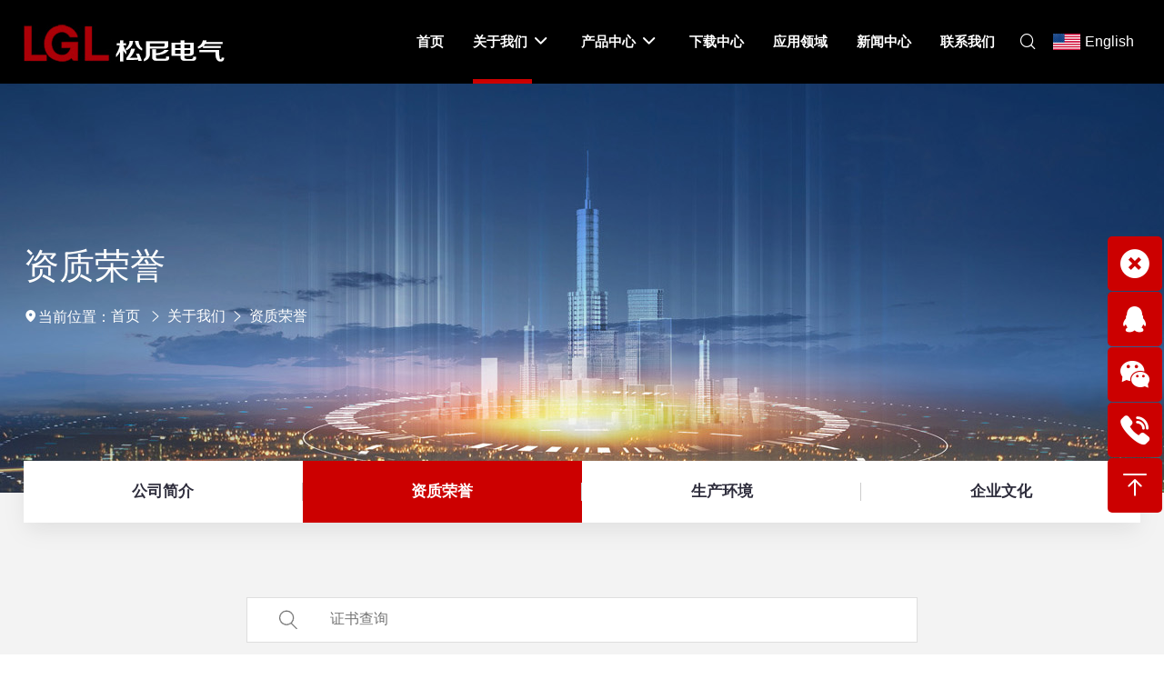

--- FILE ---
content_type: text/html; charset=utf-8
request_url: http://www.chinalgl.com/honor/
body_size: 8142
content:


<!doctype html>
<html lang="en">
<head>
    <meta charset="utf-8">
    <meta name="renderer" content="webkit" />
    <meta name="force-rendering" content="webkit" />
    <meta http-equiv="X-UA-Compatible" content="IE=edge,chrome=1" />
    <meta name="viewport" content="width=device-width, initial-scale=1, shrink-to-fit=no">
    <!-- 上述3个meta标签*必须*放在最前面，任何其他内容都*必须*跟随其后！ -->
    
    <title>资质荣誉-浙江松尼电气有限公司</title>
<meta name="keywords" content="松尼电气,墙壁开关,空气开关,浴霸,转换器,换气扇,地板插座,灯具,照明,集控板,弱电控制箱">
<meta name="description" content="浙江松尼电气有限公司现已开发和生产：墙壁开关、空气开关、浴霸、转换器、换气扇、地板插座、灯具、照明、集控板、弱电控制箱等电工电料产品。">

    <link rel="stylesheet" href="/plugins/bootstrap/css/bootstrap.min.css">
    <link rel="stylesheet" href="/plugins/swiper/css/swiper.min.css">
    <link rel="stylesheet" href="/css/animate.css">
    <link rel="stylesheet" href="/css/style.css">
    <link href="/controls/css/controls.css" rel="stylesheet" type="text/css" />
    <script type="text/javascript" src="/js/jquery.min.js"></script>
    
</head>
<body class="master">
    
<header class="header">
    
    <div class="position-relative">
        <div class="container d-flex align-items-center justify-content-between">
            <div class="navbar-header navbar-expand-xl pb-0 d-flex align-items-center justify-content-between">
                <div class="navbar-brand logo">
                    <a href="/">
                        <img alt="浙江松尼电气有限公司" src="/img/logo.jpg" />
                    </a>
                    
                </div>
                <div class="d-flex align-items-center">
                    <div class="m-block header-dropdown h">
                        <div class="header-dropdown-h">
                            <div class="header-dropdown-current"><a class="header-dropdown-item" target="_blank" href="/english/"><i class="d-flex item-align-center">
                                <img src="/img/us.jpg" /></i><span class="header-dropdown-item-title tit-16">English</span></a></div>
                        </div>
                    </div>
                    
                    <button class="navbar-toggler" type="button" data-toggle="collapse" data-target="#navbarNav" aria-controls="navbarNav" aria-expanded="false" aria-label="Toggle navigation">
                        <span class="icon-bar top"></span>
                        <span class="icon-bar middle"></span>
                        <span class="icon-bar bottom"></span>
                    </button>
                </div>
            </div>
            <div class="menu d-flex justify-content-end">
                <nav id="mainNavigation" class="navbar navbar-expand-xl pt-xl-0 pb-xl-0 px-0 py-0  position-static">
                    <div class="collapse navbar-collapse" id="navbarNav">
                        <div data-cy="top-navigation-mobile" class="topNavigation mobile bg-white d-xl-none d-block">
                            <div class="searchbar">
                                <div class="tx-kesearch-pi1">
                                    <form method="get" name="form_kesearch_pi1" action="/productsearch.aspx">
                                        <fieldset class="kesearch_searchbox">
                                            <div class="kesearchbox d-flex flex-row justify-content-end">
                                                <input type="text" class="ke_searchbox flex-xl-grow-0 flex-grow-1 ml-3 ms-xl-0" name="searchkey" placeholder="请输入产品关键词...">
                                                <button type="submit" class="btn btn-link d-flex justify-content-center align-items-center px-3 mr-3 me-xl-0">
                                                    <i class="iconfont icon-search"></i>
                                                </button>
                                            </div>
                                        </fieldset>
                                    </form>
                                </div>
                            </div>
                        </div>
                        







<ul class="navbar-nav d-xl-flex w-100 align-items-xl-center">
    
             <li class="pc-block nav-item px-3 py-0 h">
                <a class="nav-link tit-18 p-0" href="/">
                    <span>首页</span>
                </a>
                 
                 
                 
                
                               
            </li>
            <li class="m-block nav-item dropdown pt-xl-3 pb-xl-3 py-0">
                <a class="nav-link" href="/" id="navDropdown30">
                    <span>首页</span>
                </a>
                
                
                
                
            </li>
        
             <li class="pc-block nav-item py-0 px-3 h cur">
                <a class="nav-link tit-18 p-0 dropdown-toggle" href="/about.html">
                    <span>关于我们</span>
                </a>
                 <div class="dropdown-menu"><div class="container"><dl><dt>关于我们</dt>
                 
                 
                        <dd>
                            <a class="dropdown-item tit-14" title="公司简介" href="/about.html">
                                <span itemprop="name">公司简介</span>
                            </a>
                        </dd>
                    
                        <dd>
                            <a class="dropdown-item tit-14" title="资质荣誉" href="/honor/">
                                <span itemprop="name">资质荣誉</span>
                            </a>
                        </dd>
                    
                        <dd>
                            <a class="dropdown-item tit-14" title="生产环境" href="/photo/">
                                <span itemprop="name">生产环境</span>
                            </a>
                        </dd>
                    
                        <dd>
                            <a class="dropdown-item tit-14" title="企业文化" href="/culture.html">
                                <span itemprop="name">企业文化</span>
                            </a>
                        </dd>
                    
                
                </dl></div></div>               
            </li>
            <li class="m-block nav-item dropdown pt-xl-3 pb-xl-3 py-0">
                <a class="nav-link dropdown-toggle" href="/about.html" role="button" data-toggle="dropdown" aria-expanded="false" id="navDropdown31">
                    <span>关于我们</span>
                </a>
                <ul class="dropdown-menu text-left" aria-labelledby="navDropdown31">
                
                        <li>
                            <a class="dropdown-item" title="公司简介" href="/about.html">
                                <span itemprop="name">公司简介</span>
                            </a>
                        </li>
                    
                        <li>
                            <a class="dropdown-item" title="资质荣誉" href="/honor/">
                                <span itemprop="name">资质荣誉</span>
                            </a>
                        </li>
                    
                        <li>
                            <a class="dropdown-item" title="生产环境" href="/photo/">
                                <span itemprop="name">生产环境</span>
                            </a>
                        </li>
                    
                        <li>
                            <a class="dropdown-item" title="企业文化" href="/culture.html">
                                <span itemprop="name">企业文化</span>
                            </a>
                        </li>
                    
                
                </ul>
            </li>
        
             <li class="pc-block nav-item px-3 py-0 h">
                <a class="nav-link tit-18 p-0 dropdown-toggle" href="/product/">
                    <span>产品中心</span>
                </a>
                 
                 <div class="dropdown-menu pro-menu"><div class="container"><dl><dt>产品中心</dt>
                 
                
                        <dd>
                            <a class="dropdown-item tit-14" title="A8炫彩系列" href="/Product/A8/">
                                <span itemprop="name">A8炫彩系列</span>
                            </a>
                        </dd>
                    
                        <dd>
                            <a class="dropdown-item tit-14" title="NEW1系列" href="/Product/NEW1/">
                                <span itemprop="name">NEW1系列</span>
                            </a>
                        </dd>
                    
                        <dd>
                            <a class="dropdown-item tit-14" title="NEW3A" href="/Product/NEW3A/">
                                <span itemprop="name">NEW3A</span>
                            </a>
                        </dd>
                    
                        <dd>
                            <a class="dropdown-item tit-14" title="NEW2系列" href="/Product/NEW2/">
                                <span itemprop="name">NEW2系列</span>
                            </a>
                        </dd>
                    
                        <dd>
                            <a class="dropdown-item tit-14" title="S20系列" href="/Product/S20/">
                                <span itemprop="name">S20系列</span>
                            </a>
                        </dd>
                    
                        <dd>
                            <a class="dropdown-item tit-14" title="M10系列" href="/Product/M10/">
                                <span itemprop="name">M10系列</span>
                            </a>
                        </dd>
                    
                        <dd>
                            <a class="dropdown-item tit-14" title="V8系列" href="/Product/V8/">
                                <span itemprop="name">V8系列</span>
                            </a>
                        </dd>
                    
                        <dd>
                            <a class="dropdown-item tit-14" title="NEW3D系列" href="/Product/NEW3D系列/">
                                <span itemprop="name">NEW3D系列</span>
                            </a>
                        </dd>
                    
                        <dd>
                            <a class="dropdown-item tit-14" title="NEW3C系列" href="/Product/NEW3C系列/">
                                <span itemprop="name">NEW3C系列</span>
                            </a>
                        </dd>
                    
                        <dd>
                            <a class="dropdown-item tit-14" title="S99L系列" href="/Product/S99L/">
                                <span itemprop="name">S99L系列</span>
                            </a>
                        </dd>
                    
                        <dd>
                            <a class="dropdown-item tit-14" title="S80K系列" href="/Product/S80K/">
                                <span itemprop="name">S80K系列</span>
                            </a>
                        </dd>
                    
                        <dd>
                            <a class="dropdown-item tit-14" title="暗盒系列" href="/Product/AH/">
                                <span itemprop="name">暗盒系列</span>
                            </a>
                        </dd>
                    
                        <dd>
                            <a class="dropdown-item tit-14" title="HDC系列" href="/Product/HDC/">
                                <span itemprop="name">HDC系列</span>
                            </a>
                        </dd>
                    
                        <dd>
                            <a class="dropdown-item tit-14" title="DZ47系列" href="/Product/DZ47/">
                                <span itemprop="name">DZ47系列</span>
                            </a>
                        </dd>
                    
                </dl></div></div>               
            </li>
            <li class="m-block nav-item dropdown pt-xl-3 pb-xl-3 py-0">
                <a class="nav-link dropdown-toggle" href="/product/" role="button" data-toggle="dropdown" aria-expanded="false" id="navDropdown8">
                    <span>产品中心</span>
                </a>
                <ul class="dropdown-menu text-left" aria-labelledby="navDropdown8">
                
                
                        <li>
                            <a class="dropdown-item" title="A8炫彩系列" href="/Product/A8/">
                                <span itemprop="name">A8炫彩系列</span>
                            </a>
                        </li>
                    
                        <li>
                            <a class="dropdown-item" title="NEW1系列" href="/Product/NEW1/">
                                <span itemprop="name">NEW1系列</span>
                            </a>
                        </li>
                    
                        <li>
                            <a class="dropdown-item" title="NEW3A" href="/Product/NEW3A/">
                                <span itemprop="name">NEW3A</span>
                            </a>
                        </li>
                    
                        <li>
                            <a class="dropdown-item" title="NEW2系列" href="/Product/NEW2/">
                                <span itemprop="name">NEW2系列</span>
                            </a>
                        </li>
                    
                        <li>
                            <a class="dropdown-item" title="S20系列" href="/Product/S20/">
                                <span itemprop="name">S20系列</span>
                            </a>
                        </li>
                    
                        <li>
                            <a class="dropdown-item" title="M10系列" href="/Product/M10/">
                                <span itemprop="name">M10系列</span>
                            </a>
                        </li>
                    
                        <li>
                            <a class="dropdown-item" title="V8系列" href="/Product/V8/">
                                <span itemprop="name">V8系列</span>
                            </a>
                        </li>
                    
                        <li>
                            <a class="dropdown-item" title="NEW3D系列" href="/Product/NEW3D系列/">
                                <span itemprop="name">NEW3D系列</span>
                            </a>
                        </li>
                    
                        <li>
                            <a class="dropdown-item" title="NEW3C系列" href="/Product/NEW3C系列/">
                                <span itemprop="name">NEW3C系列</span>
                            </a>
                        </li>
                    
                        <li>
                            <a class="dropdown-item" title="S99L系列" href="/Product/S99L/">
                                <span itemprop="name">S99L系列</span>
                            </a>
                        </li>
                    
                        <li>
                            <a class="dropdown-item" title="S80K系列" href="/Product/S80K/">
                                <span itemprop="name">S80K系列</span>
                            </a>
                        </li>
                    
                        <li>
                            <a class="dropdown-item" title="暗盒系列" href="/Product/AH/">
                                <span itemprop="name">暗盒系列</span>
                            </a>
                        </li>
                    
                        <li>
                            <a class="dropdown-item" title="HDC系列" href="/Product/HDC/">
                                <span itemprop="name">HDC系列</span>
                            </a>
                        </li>
                    
                        <li>
                            <a class="dropdown-item" title="DZ47系列" href="/Product/DZ47/">
                                <span itemprop="name">DZ47系列</span>
                            </a>
                        </li>
                    
                </ul>
            </li>
        
             <li class="pc-block nav-item px-3 py-0 h">
                <a class="nav-link tit-18 p-0" href="/download/">
                    <span>下载中心</span>
                </a>
                 
                 
                 
                
                               
            </li>
            <li class="m-block nav-item dropdown pt-xl-3 pb-xl-3 py-0">
                <a class="nav-link" href="/download/" id="navDropdown12">
                    <span>下载中心</span>
                </a>
                
                
                
                
            </li>
        
             <li class="pc-block nav-item px-3 py-0 h">
                <a class="nav-link tit-18 p-0" href="/case/">
                    <span>应用领域</span>
                </a>
                 
                 
                 
                
                               
            </li>
            <li class="m-block nav-item dropdown pt-xl-3 pb-xl-3 py-0">
                <a class="nav-link" href="/case/" id="navDropdown33">
                    <span>应用领域</span>
                </a>
                
                
                
                
            </li>
        
             <li class="pc-block nav-item px-3 py-0 h">
                <a class="nav-link tit-18 p-0" href="/new/">
                    <span>新闻中心</span>
                </a>
                 
                 
                 
                
                               
            </li>
            <li class="m-block nav-item dropdown pt-xl-3 pb-xl-3 py-0">
                <a class="nav-link" href="/new/" id="navDropdown10">
                    <span>新闻中心</span>
                </a>
                
                
                
                
            </li>
        
             <li class="pc-block nav-item px-3 py-0 h">
                <a class="nav-link tit-18 p-0" href="/contact.html">
                    <span>联系我们</span>
                </a>
                 
                 
                 
                
                               
            </li>
            <li class="m-block nav-item dropdown pt-xl-3 pb-xl-3 py-0">
                <a class="nav-link" href="/contact.html" id="navDropdown14">
                    <span>联系我们</span>
                </a>
                
                
                
                
            </li>
        
</ul>

                    </div>
                </nav>
                <div class="topNavigation d-none d-xl-flex flex-row justify-content-end align-items-center">
                    
                    <div class="header-search">
                        <a class="header-search-open" href="javascript:void(0);"><i class="iconfont icon-search"></i></a>
                        <div class="header-search-form">
                            <div class="searchbar">
                                <div class="tx-kesearch-pi1">
                                    <form method="get" name="form_kesearch_pi1" action="/productsearch.aspx">
                                        <fieldset class="kesearch_searchbox">
                                            <div class="kesearchbox d-flex flex-row justify-content-end">
                                                <input type="text" class="ke_searchbox flex-xl-grow-0 flex-grow-1 ms-3 ms-xl-0" name="searchkey" placeholder="请输入产品关键词...">
                                                <button type="submit" class="btn btn-link d-flex justify-content-center align-items-center px-3 me-3 me-xl-0">
                                                    <i class="iconfont icon-search"></i>
                                                </button>
                                            </div>
                                        </fieldset>
                                    </form>
                                </div>
                            </div>
                        </div>
                    </div>
                    <div class="pc-block header-dropdown h ">
                        <div class="header-dropdown-h">
                            <div class="header-dropdown-current"><a class="header-dropdown-item" target="_blank" href="/english/"><i class="d-flex item-align-center">
                                <img src="/img/us.jpg" /></i><span class="header-dropdown-item-title tit-16">English</span></a></div>
                        </div>
                    </div>
                </div>
            </div>
        </div>
    </div>
</header>
<div class="nav__dropdown-overlay"></div>

    <div class="sub-body">
        <div class="sub_banner position-relative">
            <div class="sub_banner_img" style='background-image: url(/newsimage/imgs/sub_banner.jpg)'></div>
            <div class="container position-relative d-flex flex-column justify-content-center">
                <h1 class="tit-48 lh1 mb-4">
                    资质荣誉

                </h1>
                <div class="d-flex align-items-center col-fff">
                    <div class="iconbox d-flex align-items-center">
                        <div class="iconbox-icon"><i class="iconfont icon-map-filling"></i></div>
                        <div class="iconbox-meta">
                            <p class="iconbox-title">当前位置：</p>
                        </div>
                    </div>
                    <ol class="breadcrumbs">
                        <li class="breadcrumbs-item"><a href="/">首页</a></li>
                        <li class="breadcrumbs-separator"><i class="iconfont icon-arrow-right"></i></li><li class="breadcrumbs-item"><a href="/about.html">关于我们</a></li><li class="breadcrumbs-separator"><i class="iconfont icon-arrow-right"></i></li><li class="breadcrumbs-item"><a href="/honor/">资质荣誉</a></li>

                    </ol>
                </div>
            </div>
        </div>
        







<section class="sortnav">
    <div class="container">
        <ul class="d-flex justify-content-between">
            
                    <li class="tit-20"><a href="/about.html">公司简介</a></li>
                
                    <li class="tit-20 active"><a href="/honor/">资质荣誉</a></li>
                
                    <li class="tit-20"><a href="/photo/">生产环境</a></li>
                
                    <li class="tit-20"><a href="/culture.html">企业文化</a></li>
                
        </ul>
    </div>
</section>

        <div class="sub_bg">
            <section class="sub-section">
                
    <div class="sub-box container py-3 py-md-3">
        
        <div class="download-search">
            <form action="/honor/" class="clearfix downloadserach" onsubmit="return downloadserach()">
                <input type="submit" value="" class="submit fl">
                <input type="text" name="keyword" id="banKey" placeholder="证书查询" value="" class="text fl">
                
            </form>
            <script>
                function downloadserach() {
                    var banKey = $('#banKey').val();
                    if (banKey == '' || banKey.trim() == "") {
                        return false;
                    } else {
                        return true;
                    }
                }
            </script>
        </div>
        


<style>
    .sz-one-menu { margin-bottom: 2px; background: #fff; }
        .sz-one-menu li { float: left; line-height: 61px; }
            .sz-one-menu li a { display: block; padding: 0 1.5rem; font-size: 1.125rem; text-align: center; }
                .sz-one-menu li a:hover, .sz-one-menu li .on { background: #cc0000; color: #fff; }
    .sz-two-menu { background: #cc0000; padding: 0 20px; height: 65px; line-height: 65px; margin-bottom: 45px; }
        .sz-two-menu li { float: left; padding: 0 37px; position: relative; }
            .sz-two-menu li a { color: #fff; font-size: 1.125rem; position: relative; padding-bottom: 5px; }
                .sz-two-menu li a:after { content: ""; position: absolute; bottom: 0; width: 0; transform: translate(-50%); transition-duration: .5s; left: 50%; height: 1px; background: #fff; }
                .sz-two-menu li a:hover:after, .sz-two-menu li .on:after { width: 100%; }
            .sz-two-menu li:after { content: ""; position: absolute; right: 0; top: 22px; width: 2px; height: 18px; background: #ee6c73 }
            .sz-two-menu li:last-child:after { display: none; }
    .sz-three-menu { border: 1px solid #ededed; padding: 15px; margin-bottom: 45px; }
        .sz-three-menu li { float: left; margin-right: 46px; }
            .sz-three-menu li a { font-size: 18px; }
                .sz-three-menu li a:hover, .sz-three-menu li .on { color: #cc0000 }

    @media (max-width: 1200px) {
        .sz-one-menu li:first-child { width: 100%; }
        .sz-one-menu li { width: 33.333%; border-bottom: 1px solid #fff; border-right: 1px solid #fff; padding: 0; }
    }

    @media (max-width: 992px) {
        .sz-one-menu li { width: 50%; }
    }

    @media (max-width: 768px) {
        .sz-one-menu li { float: left; padding: 0 0px; position: relative; line-height: 36px; border: 1px solid #fff; }
            .sz-one-menu li a { font-size: 1rem; padding: 0; text-align: center; }
    }
</style>

<div class="i-partlist clearfix" style="display:none;">
    <ul class="sz-one-menu mb-4 mb-md-5 clearfix"><li><a class="on" href="/honor/">查看所有</a></li>
    
    </ul>
    
    
    
</div>

        <div class="sub_honor">
            

<link rel="stylesheet" href="/plugins/fancybox/jquery.fancybox.css" type="text/css" charset="utf-8">
<script src="/plugins/fancybox/jquery.fancybox.min.js"></script>
<div class="honor clearfix">
    <div class="row">
        
    </div>
</div>

<!-- AspNetPager 7.4.3 Copyright:2003-2013 Webdiyer (www.webdiyer.com) -->
<!--记录总数只有一页，AspNetPager已自动隐藏，若需在只有一页数据时显示AspNetPager，请将AlwaysShow属性值设为true！-->
<!-- AspNetPager 7.4.3 Copyright:2003-2013 Webdiyer (www.webdiyer.com) -->




        </div>
    </div>

            </section>
        </div>
    </div>
    



<footer class="footer-wrap pt-4 pt-md-5 tit-14">
    <div class="container">
        
        <ul class="row flex-row-reverse flex-md-row">
            <li class="col-md-4">
                <div class="link tit-21 mb-3"><a href="/contact.html">联系我们</a></div>
                <div class="footer-right-address">
                    <p>
                        <i class="iconfont icon-address"></i>地址：<br />
                        浙江省乐清市柳市镇智广工业区
                    </p>
                    <p>
                        <i class="iconfont icon-telephone"></i><a href="javascript:;">电话：<br />
                            0577-62723000　62722463　62729224 </a>
                    </p>
                    <p>
                        <i class="iconfont icon-telephone"></i><a href="javascript:;">手机：<br />
                            18958778180　18958727555</a>
                    </p>
                    <p>
                        <i class="iconfont icon-telephone"></i><a href="javascript:;">传真：<br />
                            0577-62721222</a>
                    </p>
                    
                </div>
                
            </li>
            <li class="col-md-8">
                <div class="link tit-21 mb-3">
                    <a href="/Product/">产品中心</a>
                </div>
                <div class="row mb-4">
                    
                            <div class="col-6 col-md-4">
                                <div class="sm-link"><a href="/Product/A8/">A8炫彩系列</a></div>
                            </div>
                        
                            <div class="col-6 col-md-4">
                                <div class="sm-link"><a href="/Product/NEW1/">NEW1系列</a></div>
                            </div>
                        
                            <div class="col-6 col-md-4">
                                <div class="sm-link"><a href="/Product/NEW3A/">NEW3A</a></div>
                            </div>
                        
                            <div class="col-6 col-md-4">
                                <div class="sm-link"><a href="/Product/NEW2/">NEW2系列</a></div>
                            </div>
                        
                            <div class="col-6 col-md-4">
                                <div class="sm-link"><a href="/Product/S20/">S20系列</a></div>
                            </div>
                        
                            <div class="col-6 col-md-4">
                                <div class="sm-link"><a href="/Product/M10/">M10系列</a></div>
                            </div>
                        
                            <div class="col-6 col-md-4">
                                <div class="sm-link"><a href="/Product/V8/">V8系列</a></div>
                            </div>
                        
                            <div class="col-6 col-md-4">
                                <div class="sm-link"><a href="/Product/NEW3D系列/">NEW3D系列</a></div>
                            </div>
                        
                            <div class="col-6 col-md-4">
                                <div class="sm-link"><a href="/Product/NEW3C系列/">NEW3C系列</a></div>
                            </div>
                        
                            <div class="col-6 col-md-4">
                                <div class="sm-link"><a href="/Product/S99L/">S99L系列</a></div>
                            </div>
                        
                            <div class="col-6 col-md-4">
                                <div class="sm-link"><a href="/Product/S80K/">S80K系列</a></div>
                            </div>
                        
                            <div class="col-6 col-md-4">
                                <div class="sm-link"><a href="/Product/AH/">暗盒系列</a></div>
                            </div>
                        
                            <div class="col-6 col-md-4">
                                <div class="sm-link"><a href="/Product/HDC/">HDC系列</a></div>
                            </div>
                        
                            <div class="col-6 col-md-4">
                                <div class="sm-link"><a href="/Product/DZ47/">DZ47系列</a></div>
                            </div>
                        
                </div>

                <div class="link tit-21 mb-3">
                    <a href="javascript:;">快速链接</a>
                </div>
                <div class="row mb-4">
                    
                            <div class="col-6 col-md-4">
                                <div class="sm-link"><a title="公司简介" href="/about.html">公司简介</a></div>
                            </div>
                        
                            <div class="col-6 col-md-4">
                                <div class="sm-link"><a title="资质荣誉" href="/honor/">资质荣誉</a></div>
                            </div>
                        
                            <div class="col-6 col-md-4">
                                <div class="sm-link"><a title="下载中心" href="/download/">下载中心</a></div>
                            </div>
                        
                            <div class="col-6 col-md-4">
                                <div class="sm-link"><a title="应用领域" href="/case/">应用领域</a></div>
                            </div>
                        
                            <div class="col-6 col-md-4">
                                <div class="sm-link"><a title="新闻中心" href="/new/">新闻中心</a></div>
                            </div>
                        
                            <div class="col-6 col-md-4">
                                <div class="sm-link"><a title="联系我们" href="/contact.html">联系我们</a></div>
                            </div>
                        
                </div>
            </li>
            
        </ul>
    </div>
    <div class="bot mt-4 py-2">
        <div class="container tac clearfix">
            <div class="d-flex justify-content-center flex-column flex-lg-row">
                <span>&copy;2023 浙江松尼电气有限公司</span><span><a href="http://beian.miit.gov.cn" target="_blank">浙ICP备2021019745号</a><a href="/sitemap.xml" target="_blank">XML</a><a href="/sitemap.html" target="_blank">站点地图</a><a href="http://www.ewwwe.com" target="_blank">网站设计: 传信网络</a></span>
            </div>
        </div>
    </div>
</footer>
<div class="float-right">
    <div class="float-right-meau meau-close">
        <a href="javascript:void(0);" class="float-right-btn">
            <span class="demo-icon">
                <i class="iconfont icon-close"></i>
            </span>
            <p>
                点击<br>
                隐藏
            </p>
        </a>
    </div>
    
    <div class="float-right-meau meau-link">
        <a target="_blank" href="http://wpa.qq.com/msgrd?v=3&amp;uin=2311591420&amp;site=qq&amp;menu=yes&amp;from=message&amp;isappinstalled=0" class="float-right-btn">
            <span class="demo-icon"><i class="iconfont icon-QQ"></i></span>
            <p>
                QQ<br>
                咨询
            </p>
        </a>
        <div class="float-right-box">
            <div class="box-border">
                <div class="sev-t clearfix">
                    <p>
                        2311591420<br>
                        <i>QQ号码</i>
                    </p>
                </div>
                <span class="arrow-right"></span>
            </div>
        </div>
    </div>
    
    <div class="float-right-meau meau-code">
        <a href="javascript:void(0);" class="float-right-btn">
            <span class="demo-icon"><i class="iconfont icon-wechat"></i></span>
            <p>
                微信<br>
                咨询
            </p>
        </a>
        <div class="float-right-box">
            <div class="box-border">
                <div class="sev-t">
                    <div class="box">
                        <img src="/newsimage/imgs/2wm.png"><br />
                        扫一扫，了解更多！
                    </div>
                </div>
                <span class="arrow-right"></span>
            </div>
        </div>
    </div>

    <div class="float-right-meau meau-contact">
        <a href="javascript:void(0);" class="float-right-btn">
            <span class="demo-icon"><i class="iconfont icon-tell"></i></span>
            <p>
                电话<br>
                咨询
            </p>
        </a>
        <div class="float-right-box">
            <div class="box-border">
                <div class="sev-t clearfix">
                    <p>
                        0577-62723000　62722463　62729224 <br>
                        <i>客服热线</i>
                    </p>
                </div>
                <span class="arrow-right"></span>
            </div>
        </div>
    </div>
    <div class="float-right-meau meau-backup">
        <a href="javascript:void(0);" class="float-right-btn">
            <span class="demo-icon">
                <i class="iconfont icon-top"></i>
            </span>
        </a>
    </div>
</div>



    <script type="text/javascript" src="/js/wow.js"></script>
    <script src="/plugins/bootstrap/js/bootstrap.bundle.min.js"></script>
    <script src="/js/public.js" type="text/javascript" charset="utf-8"></script>
    <script src="/plugins/layer/layer.js"></script>
    <script src="/plugins/holder.min.js"></script>
    <script>
        const catelength = $(".sortnav ul li").length;
        if (catelength == 0) {
            $(".sub-nav").css("bottom", "10px");
        }
    </script>
    


</body>
</html>


--- FILE ---
content_type: text/css
request_url: http://www.chinalgl.com/css/style.css
body_size: 16264
content:
@charset "utf-8";
@import url(iconfont.css);
@import url(fontsize.css);
/*网站单位设置*/
html { overflow: hidden; overflow-y: scroll; font-size: 16px; }

@media screen and (max-width:1024px) {
    html { font-size: 14px; }
}

body { font-family: ‘微软雅黑’, Arial, sans-serif; font-weight: normal; text-rendering: optimizeLegibility; color: #333; background-color: #fff; overflow-x: hidden; }
*::-webkit-scrollbar { width: 3px; border-radius: 1.5px; }
*::-webkit-scrollbar-button { display: none; }
*::-webkit-scrollbar-track { background-color: #eee; }
*::-webkit-scrollbar-thumb { background-color: #cc0000; }
hr { box-sizing: content-box; height: 0; overflow: visible; }
h1, h2, h3, h4, h5, h6 { margin-top: 0; margin-bottom: .25rem; }
p { margin: 0; }

.bg-lightestblue { background-color: #eaf6fe; }
.bg-lightergrey { background-color: #f7f7f7; }
.bg-fontdarkblue { background-color: #ffffff; }


.bg-hover { background: #12498f; color: #fff; }
    .bg-hover:hover { border-color: #12498f; background: none; color: #12498f }

abbr [data-original-title], abbr[title] { text-decoration: underline; -webkit-text-decoration: underline dotted; text-decoration: underline dotted; cursor: help; border-bottom: 0; -webkit-text-decoration-skip-ink: none; text-decoration-skip-ink: none }
address { margin-bottom: .5rem; font-style: normal; line-height: inherit; }
dl, ol, ul { margin: 0; padding: 0; }
    ol ol, ol ul, ul ol, ul ul { margin: 0; padding: 0; }
dt { font-weight: 700; }
dd { margin-bottom: .5rem; margin-left: 0; }
blockquote { margin: 0 0 .5rem; }
b, strong { font-weight: bold; }
small { font-size: 80%; }
sub, sup { position: relative; font-size: 75%; line-height: 0; vertical-align: baseline; }
sub { bottom: -.25em; }
sup { top: -.5em; }
em { font-style: normal; }
.f-no { display: flex; flex-flow: row wrap; }
.f-no-b-center { display: flex; flex-flow: row wrap; justify-content: space-between; align-items: center; }
.f-no-b-start { display: flex; flex-flow: row wrap; justify-content: space-between; align-items: flex-start; }
.f-no-b-stretch { display: flex; flex-flow: row wrap; justify-content: space-between; align-items: stretch; }
.f-no-c-center { display: flex; flex-flow: row wrap; justify-content: center; align-items: center; }
.f-no-c-start { display: flex; flex-flow: row wrap; justify-content: center; align-items: flex-start; }
.f-no-c-stretch { display: flex; flex-flow: row wrap; justify-content: center; align-items: stretch; }
.f-no-s-center { display: flex; flex-flow: row wrap; justify-content: flex-start; align-items: center; }
.f-no-s-end { display: flex; flex-flow: row wrap; justify-content: flex-start; align-items: flex-end; }
.f-no-s-stretch { display: flex; flex-flow: row wrap; justify-content: flex-start; align-items: stretch; }
.f-no-end-start { display: flex; flex-flow: row wrap; justify-content: flex-end; }
.f-no-col { display: flex; flex-flow: column wrap; }
.f-no-col-b-center { display: flex; flex-flow: column wrap; justify-content: space-between; align-items: center; }
.f-no-col-c-center { display: flex; flex-flow: column wrap; justify-content: center; align-items: center; }
.f-no-col-s-center { display: flex; flex-flow: column wrap; justify-content: flex-start; align-items: center; }
.f-no-col-s-end { display: flex; flex-flow: column wrap; justify-content: flex-start; align-items: flex-end; }
.f-no-col-c-start { display: flex; flex-flow: column wrap; justify-content: center; align-items: flex-start; }
.f-no-col-b-start { display: flex; flex-flow: column wrap; justify-content: space-between; align-items: flex-start; }
.f-no-col-end-start { display: flex; flex-flow: column wrap; justify-content: flex-end; align-items: flex-start; }
.pc-block { display: block; }
.pc-block-768 { display: block; }
.pc-block-767 { display: block; }
.m-block { display: none; }
.m-block-767 { display: none; }
.m-block-768 { display: none; }

@media (max-width: 1199px) {
    .pc-block { display: none; }
    .m-block { display: block; }
}

@media (max-width: 768px) {
    .pc-block-768 { display: none; }
    .m-block-768 { display: block; }
}

@media (max-width: 767px) {
    .pc-block-767 { display: none; }
    .m-block-767 { display: block; }
}

.container { width: 96%; max-width: 1320px; margin: 0 auto; padding: 0; }
.w1520 { width: 96%; max-width: 1620px; margin: 0 auto; }

@media (min-width: 1300px) {
    .container { width: 94%; max-width: 1620px; margin: 0 auto; padding: 0; }
    .w1520 { width: 94%; max-width: 1620px; margin: 0 auto; }
}

.container .container { padding: 0; width: 100%; }
.w1800 { width: 94%; max-width: 1800px; margin: 0 auto; }
.ovh { overflow: hidden; }
.clearfix, ul { zoom: 1; }
    .clearfix:after, ul:after { display: block; height: 0; clear: both; visibility: hidden; overflow: hidden; content: "."; }
img { max-width: 100%; image-rendering: -webkit-optimize-contrast; /* Safari 和 Chrome */ image-rendering: -moz-crisp-edges; /* Firefox */ image-rendering: crisp-edges; -ms-interpolation-mode: nearest-neighbor; /* IE */ }
ul, li { padding: 0; margin: 0; list-style: none; }
.fl { float: left; }
.fr { float: right; }
a { color: #333; text-decoration: none; }
    a:hover, a:active, a:focus { text-decoration: none; color: #cc0000; }
.db { display: block; }
.i-ell { white-space: nowrap; text-overflow: ellipsis; overflow: hidden; max-width: 100%; }
.i-ell-2 { max-width: 100%; overflow: hidden; text-overflow: ellipsis; display: -webkit-box; -webkit-line-clamp: 2; -webkit-box-orient: vertical; }
.i-ell-3 { max-width: 100%; overflow: hidden; text-overflow: ellipsis; display: -webkit-box; -webkit-line-clamp: 3; -webkit-box-orient: vertical; }
.i-ell-4 { max-width: 100%; overflow: hidden; text-overflow: ellipsis; display: -webkit-box; -webkit-line-clamp: 4; -webkit-box-orient: vertical; }

.vertical_img { display: block; width: 100%; position: relative; overflow: hidden; background: #fff; cursor: pointer; }
    .vertical_img img.bgimg { width: 100%; }
    .vertical_img img.up-pic { transform: translateZ(0px); transition: transform 0.8s ease 0s; position: absolute; left: 0; top: 50%; width: 100%; z-index: 2; transform: translateY(-50%); }

.lazyloadimg { position: relative; overflow: hidden; cursor: pointer; margin: 0; padding: 0; }
    .lazyloadimg img.bgimg { width: 100%; }
    .lazyloadimg img.img { position: absolute; left: 0; top: 50%; transform: translateY(-50%); width: 100%; z-index: 2; transition: all .8s; }
    .lazyloadimg.transform { }


@media (min-width: 767px) {
    .vertical_img:hover img.up-pic, .lazyloadimg:hover img.img { transform: scale(1.05, 1.05) translateY(-48%); transition: all .8s; }
}


.swiper-btn { display: flex; height: 40px; align-items: center; }

@media screen and (max-width: 640px) {
    .swiper-btn { height: 32px; }
}

.swiper-btn .swiper-button-next,
.swiper-btn .swiper-button-prev { width: 40px; height: 40px; background-color: #cc0000; background-repeat: no-repeat; background-position: center center; background-size: 35%; position: static; transition: all 0.36s; margin-top: 0; margin-left: 18px; outline: none; }

@media screen and (max-width: 640px) {

    .swiper-btn .swiper-button-next,
    .swiper-btn .swiper-button-prev { width: 32px; height: 32px; }
}

.swiper-btn .swiper-button-next:hover,
.swiper-btn .swiper-button-prev:hover { background-color: #23ac38; }

.swiper-btn .swiper-button-prev::after { font-family: iconfont; content: "\e671"; color: #fff; font-size: 1rem; }
.swiper-btn .swiper-button-next::after { font-family: iconfont; content: "\e66f"; color: #fff; font-size: 1rem; }






/*.site-header { -webkit-transition: all 0.2s; -moz-transition: all 0.2s; transition: all 0.2s; }
    .site-header * { -webkit-transition: all 0.2s; -moz-transition: all 0.2s; transition: all 0.2s; }*/ .d-tit { font-size: 2rem; }

.i-more { padding: 3.75rem 0 3.75rem; text-align: center; }
    .i-more a { height: 1.2rem; line-height: 1.2rem; padding-left: 1.2rem; padding-right: 1.2rem; display: inline-block; border-radius: 0.15rem; text-transform: uppercase; color: #fff; background: #cc0000; text-align: center; color: #FFFFFF; transition: all .36s ease; border: 1px solid #cc0000; }
        .i-more a:hover { border: 1px solid #666; background: none; background-color: #222; color: #fff; }
.i-more2 { text-align: center; margin-bottom: 3.75rem; }
    .i-more2 a { line-height: 1.1rem; height: 1.1rem; padding-left: 1.25rem; padding-right: 1.6rem; position: relative; border-radius: 0.675rem; background: #cc0000; color: white; text-transform: capitalize; display: inline-block; text-align: center; font-size: 1.25rem; -webkit-transition: .5s; -moz-transition: .5s; -ms-transition: .5s; -o-transition: .5s; transition: .5s; }
        .i-more2 a i { width: 2rem; height: 2rem; line-height: 2rem; border-radius: 100%; color: #cc0000; font-size: 1rem; position: absolute; top: 50%; -webkit-transform: translateY(-50%); -moz-transform: translateY(-50%); -ms-transform: translateY(-50%); -o-transform: translateY(-50%); transform: translateY(-50%); right: 10px; background: white; text-align: center; -webkit-transition: .5s; -moz-transition: .5s; -ms-transition: .5s; -o-transition: .5s; transition: .5s; }
        .i-more2 a:hover i { -webkit-animation: td .5s linear; -o-animation: td .5s linear; -ms-animation: td .5s linear; -moz-animation: td .5s linear; animation: td .5s linear; }
        .i-more2 a.dataText { overflow: hidden; }


.home-more { background: #cc0000; color: #fff; border: 1px solid #cc0000; }
    .home-more:hover { background: #fff; color: #cc0000; }








@-webkit-keyframes td {
    from { -webkit-transform: translateY(-50%) rotate(0); -moz-transform: translateY(-50%) rotate(0); -ms-transform: translateY(-50%) rotate(0); -o-transform: translateY(-50%) rotate(0); transform: translateY(-50%) rotate(0); right: 10px; }
    50% { -webkit-transform: translateY(-50%) rotate(-40deg); -moz-transform: translateY(-50%) rotate(-40deg); -ms-transform: translateY(-50%) rotate(-40deg); -o-transform: translateY(-50%) rotate(-40deg); transform: translateY(-50%) rotate(-40deg); right: 30px; }
    to { -webkit-transform: translateY(-50%) rotate(0); -moz-transform: translateY(-50%) rotate(0); -ms-transform: translateY(-50%) rotate(0); -o-transform: translateY(-50%) rotate(0); transform: translateY(-50%) rotate(0); right: 10px; }
}

@-o-keyframes td {
    from { -webkit-transform: translateY(-50%) rotate(0); -moz-transform: translateY(-50%) rotate(0); -ms-transform: translateY(-50%) rotate(0); -o-transform: translateY(-50%) rotate(0); transform: translateY(-50%) rotate(0); right: 10px; }
    50% { -webkit-transform: translateY(-50%) rotate(-40deg); -moz-transform: translateY(-50%) rotate(-40deg); -ms-transform: translateY(-50%) rotate(-40deg); -o-transform: translateY(-50%) rotate(-40deg); transform: translateY(-50%) rotate(-40deg); right: 30px; }
    to { -webkit-transform: translateY(-50%) rotate(0); -moz-transform: translateY(-50%) rotate(0); -ms-transform: translateY(-50%) rotate(0); -o-transform: translateY(-50%) rotate(0); transform: translateY(-50%) rotate(0); right: 10px; }
}

@-moz-keyframes td {
    from { -webkit-transform: translateY(-50%) rotate(0); -moz-transform: translateY(-50%) rotate(0); -ms-transform: translateY(-50%) rotate(0); -o-transform: translateY(-50%) rotate(0); transform: translateY(-50%) rotate(0); right: 10px; }
    50% { -webkit-transform: translateY(-50%) rotate(-40deg); -moz-transform: translateY(-50%) rotate(-40deg); -ms-transform: translateY(-50%) rotate(-40deg); -o-transform: translateY(-50%) rotate(-40deg); transform: translateY(-50%) rotate(-40deg); right: 30px; }
    to { -webkit-transform: translateY(-50%) rotate(0); -moz-transform: translateY(-50%) rotate(0); -ms-transform: translateY(-50%) rotate(0); -o-transform: translateY(-50%) rotate(0); transform: translateY(-50%) rotate(0); right: 10px; }
}

@keyframes td {
    from { -webkit-transform: translateY(-50%) rotate(0); -moz-transform: translateY(-50%) rotate(0); -ms-transform: translateY(-50%) rotate(0); -o-transform: translateY(-50%) rotate(0); transform: translateY(-50%) rotate(0); right: 10px; }
    50% { -webkit-transform: translateY(-50%) rotate(-40deg); -moz-transform: translateY(-50%) rotate(-40deg); -ms-transform: translateY(-50%) rotate(-40deg); -o-transform: translateY(-50%) rotate(-40deg); transform: translateY(-50%) rotate(-40deg); right: 30px; }
    to { -webkit-transform: translateY(-50%) rotate(0); -moz-transform: translateY(-50%) rotate(0); -ms-transform: translateY(-50%) rotate(0); -o-transform: translateY(-50%) rotate(0); transform: translateY(-50%) rotate(0); right: 10px; }
}



.i-pagination { bottom: 0px; z-index: 1; text-align: center; margin: 5px 0; }
    .i-pagination .swiper-pagination-bullet { width: 10px; height: 10px; margin: 0 5px !important; background-color: #3b373a; opacity: 1; position: relative; }
    .i-pagination .swiper-pagination-bullet-active { background-color: #cc0000; width: 30px; border-radius: 12px; }

/*h2.i-title { font-size: 0.9rem; line-height: 1.1rem; font-weight: 600; text-align: center; padding-bottom: 1.25rem; padding-top: 1rem; position: relative; }
    h2.i-title::after { content: ""; position: absolute; bottom: 0; left: 50%; transform: translateX(-50%); height: 5px; width: 1rem; background: #cc0000; border-radius: 4px; }*/
.i-title { width: 100%; padding-bottom: 0.75rem; background: url(../img/line.png) no-repeat bottom; margin: 1.25rem 0; }
    .i-title h2 { font-size: 0.9rem; line-height: 0.9rem; text-align: center; font-weight: bold; }
    .i-title p { font-size: 1.25rem; line-height: 1.5rem; text-align: center; margin-top: 10px; }

.tit01 { text-align: center; color: #333333; font-weight: bold; margin: 0 0 3.125rem 0; }
    .tit01 a { color: #333333; }
    .tit01 p { font-weight: normal; display: block; color: #333333; }


header.header { position: fixed; left: 0; top: 0; right: 0;transition: height .3s ease-in-out; background: #000; z-index: 99; }
/*header.header  { height: 120px; display: flex; align-items: center; flex-grow: 1; }*/

.header-top { color: #fff; background: #cc0000; font-size: 1rem; line-height: 40px; }
    .header-top .text-right { display: flex; align-items: center; height: 40px; justify-content: right; }
.header-top-right { }
    .header-top-right a { color: #fff; line-height: 40px; display: flex; align-items: center; }
    .header-top-right i { margin: 0 5px; font-size: 20px; color: #fff; border-radius: 50%; width: 30px; text-align: center; }




@media screen and (max-width: 1199px) {
    /*header.header { height: 80px; }*/
    header.header .container { height: 80px; }
}

header.header .navbar-header { height: 80px; }
    header.header .navbar-header .logo { font-size: 36px; font-weight: bold; display: flex; align-items: center; margin-right: 30px; }
        header.header .navbar-header .logo img { max-height: 60px; }

    header.header .navbar-header .logo_txt { font-weight: bold; color: #313742; display: block; text-align: left; line-height: 56px; padding-left: 21px; background: url(../img/logo_txt.png) no-repeat top left 7px; }

header.header .sc { padding-left: 58px; float: right; width: 245px; box-sizing: border-box; font-size: 14px; color: #333333; position: relative; }
    header.header .sc:before { position: absolute; width: 50px; height: 50px; background: #cc0000; content: "\e64f"; left: 0; top: 3px; font-family: "iconfont" !important; font-size: 28px; color: #fff; text-align: center; line-height: 50px; border-radius: 50%; }
    header.header .sc p { overflow: hidden; color: #333333; font: 24px "Arial"; font-weight: bold; float: left; line-height: 30px; }

header.header .menu { flex-grow: 1; }

@media screen and (max-width: 1199px) {
    header.header .navbar-header .logo_txt { display: none; }
    header .header .menu { flex-basis: 1px; flex-shrink: 1; }
    header.header .navbar-header { width: 100%; flex-shrink: 0; }
        header.header .navbar-header .logo { font-size: 24px; }
            header.header .navbar-header .logo img { padding-right: 20px; max-height: 55px; }
}






.header-search { flex: 0 0 40px; width: 36px; height: 36px; line-height: 36px; position: relative; text-align: center; }
    .header-search a { display: block; }
.header-search-open .iconfont { font-size: 20px; color: #fff; }
.header-contact { margin-right: 15px; }
    .header-contact a { display: flex; align-items: center; }
        .header-contact a i { margin: 0 5px; font-size: 20px; font-weight: bold; color: #cc0000; border-radius: 50%; width: 38px; height: 38px; line-height: 38px; display: inline-block; text-align: center; }
        .header-contact a div { }








@media screen and (min-width: 1199px) {
    /*.header-search:hover { background: #fff; }*/
    .header-search:hover .iconfont { color: #cc0000; }
}


.searchbar div.kesearchbox .ke_searchbox { top: 0; width: 250px; width: 15.625rem; border-radius: 7px 0 0 7px; border-radius: 0.4375rem 0 0 0.4375rem; color: #ffffff; background-color: #eff5f7; border: none; position: relative; padding-left: 15px; padding-left: 0.9375rem; height: 40px; height: 2.5rem; font-size: 15px; font-size: .9375rem; }
.searchbar div.kesearchbox .btn-link { border-radius: 0 7px 7px 0; border-radius: 0 0.4375rem 0.4375rem 0; background-color: #eff5f7; position: relative; border: none; padding: 0; margin: 0; }
    .searchbar div.kesearchbox .btn-link:before { position: relative; bottom: 0; z-index: 999; content: ""; display: block; height: 17px; height: 1.0625rem; margin: auto 15px auto 0; width: 1px; width: 0.0625rem; background-color: #ccd4d7; }
    .searchbar div.kesearchbox .btn-link i { color: #ffffff; font-size: 18px; }

.header-search-form { display: none; position: absolute; top: 40px; right: 0px; z-index: 99; }
.nav__dropdown-overlay { background: rgba(0, 0, 0, 0.6); height: 100vh; left: 0; max-width: 100vw; position: fixed; top: 0; width: 100%; z-index: 1; overflow: hidden; width: 0; height: 0; opacity: 0; }
.overlay--open { animation: overlayOpen .4s ease-out forwards; }

@keyframes overlayOpen {
    0% { width: 0; height: 0; opacity: 0; z-index: -1; }
    1% { width: 100%; height: 100vh; z-index: 98; }
    100% { opacity: 1; width: 100%; height: 100vh; z-index: 98; }
}







.header-dropdown { flex-shrink: 0; margin-left: 1.4rem; }
.m-block.header-dropdown { margin-left: 0rem; margin-right: 0.8rem; }
.header-dropdown-h { text-align: left; margin: 0 -1em; position: relative }

.header-dropdown.hover .header-dropdown-h { z-index: 2 }

.header-dropdown-item { display: flex; align-items: center; white-space: nowrap; padding: 0 1.5em 0 0 }

    .header-dropdown-item img, .header-dropdown-item-title { display: inline-block; cursor: pointer; color: #fff; }

    .header-dropdown-item img { margin-right: .5em }

    .header-dropdown-item i { vertical-align: top; text-align: center; line-height: inherit; width: 30px; margin-right: 5px }

.header-dropdown-current { position: relative; z-index: 1 }

/*.header-dropdown-current .header-dropdown-item:after { display: block; position: absolute; top: 50%; right: .8em; content: '\e689'; font-size: 0.8em; margin-top: -1.3em; font-family: iconfont; font-weight: 400; cursor: pointer }*/

.header-dropdown-list { position: absolute; top: -.4em; left: 0; padding-top: 2.4em; padding-bottom: .4em; min-width: 100%; background: #fff; box-shadow: 0 5px 15px rgba(0,0,0,.15); transform-origin: 50% 0; transform: scaleY(0) translateZ(0); opacity: 0; transition: transform 0.3s,opacity 0.3s; }
.header-dropdown.hover .header-dropdown-list { transform: scaleY(1) translateZ(0); opacity: 1; }
.header-dropdown-list-h { max-height: calc(90vh - 3em); overflow-y: auto; -webkit-overflow-scrolling: touch }








@media screen and (max-width: 1199px) {
    header .header .navbar-toggler { padding-right: 0; padding-right: 0; box-shadow: none; outline: 0; display: flex; flex-direction: column; align-items: end; }
}

/*header.header .icon-bar { width: 26px; width: 1.625rem; height: 1.5px; height: 0.09375rem; margin-bottom: 8px; margin-bottom: 0.5rem; display: block; transition: all ease-in 150ms; background-color: #ffffff; }
    header.header .icon-bar.middle { width: 30px; width: 1.875rem; background-color: #cc0000; }*/

header.header .topNavigation { font-size: 14px; font-size: .875rem; }
    header.header .topNavigation .topnav-link { font-weight: 500; text-decoration: none; padding-left: 20px; padding-left: 1.25rem; color: #ffffff }

@media screen and (max-width: 1199px) {
    header.header .topNavigation .topnav-link { padding: 0 15px; padding: 0 .9375rem }
}

@media screen and (max-width: 1199px) {
    header.header .topNavigation.mobile { padding-bottom: 10px }
        header.header .topNavigation.mobile:after { display: block; content: ""; width: 100%; height: 5px; height: .3125rem; background-color: transparent; -webkit-box-shadow: 0 3px 3px 0 rgba(0,0,0,.1); -moz-box-shadow: 0 3px 3px 0 rgba(0,0,0,.1); box-shadow: 0 3px 3px 0 rgba(0,0,0,.1) }
}

header.header .topNavigation .languagemenu .dropdown-menu { box-shadow: 0 3px 6px 2px rgba(0,0,0,.1); border: none; border-radius: 7px; border-radius: .4375rem }

@media screen and (max-width: 1199px) {
    header.header { height: 92px; position: fixed; top: 0; left: 0; right: 0; }
        header.header #mainNavigation { z-index: 300; }
            header.header #mainNavigation .navbar-collapse { width: 100%; position: fixed; bottom: 0; left: 0; overflow-y: auto; top: 92px }
}

header.header #mainNavigation .navbar-nav { border-bottom: none }

@media screen and (max-width: 1199px) {
    header.header #mainNavigation .navbar-nav { background-color: #fff; color: #ccd4d7; padding-bottom: 10px; padding-bottom: .625rem }
}

header.header #mainNavigation .navbar-nav .nav-link { text-transform: uppercase; line-height: 92px; position: relative; color: #fff; font-weight: bold; }
    header.header #mainNavigation .navbar-nav .nav-link:hover, header.header #mainNavigation .navbar-nav li:hover .nav-link { color: #cc0000; }
    header.header #mainNavigation .navbar-nav .nav-link:before { content: ""; width: 0px; height: 5px; background: #cc0000; position: absolute; bottom: 0; }

@media screen and (min-width: 1199px) {
    header.header #mainNavigation .navbar-nav .dropdown { text-align: center; }
        header.header #mainNavigation .navbar-nav .dropdown.hover, header.header #mainNavigation .navbar-nav .dropdown.cur { }
}



@media screen and (max-width: 1199px) {
    header.header #mainNavigation .navbar-nav .nav-link { color: #333; border-radius: 7px; border-radius: .4375rem; background-color: #e5e9ea; margin: 2px 15px; margin: .125rem .9375rem; padding: 13px 15px; padding: .8125rem .9375rem; line-height: 1rem; }
}

header.header #mainNavigation .navbar-nav .nav-link.dropdown-toggle:after { font-family: "iconfont"; content: '\e689'; font-size: 16px; font-size: 1rem; line-height: 16px; font-weight: bold; display: inline-block; position: relative; margin-left: 2px; margin-left: .125rem; vertical-align: 0; transition: all ease-in .3s; border-top: 0; border-top: 0; transform: rotate(0); transform-origin: 35% center; border-left: 0 }

@media screen and (max-width: 1199px) {
    header.header #mainNavigation .navbar-nav .nav-link.dropdown-toggle:after { position: absolute; right: 28px; right: 1.75rem; top: unset; color: #ffffff; }
}


@media screen and (min-width: 1199px) {
    header.header #mainNavigation .navbar-nav .nav-item.hover .nav-link.dropdown-toggle:after { content: '\e687'; transition: all ease-in .3s; }

    header.header #mainNavigation .navbar-nav .nav-item.cur .nav-link:before, header.header #mainNavigation .navbar-nav .nav-item.hover .nav-link:before { width: 100%; transition: all 0.3s; }
    header.header #mainNavigation .navbar-nav .nav-item.cur .nav-link.dropdown-toggle:before, header.header #mainNavigation .navbar-nav .nav-item.hover .nav-link.dropdown-toggle:before { width: calc(100% - 22px); }
}




header.header #mainNavigation .navbar-nav .nav-link[aria-expanded=true]:after { content: '\e687'; color: #c82a2c; transition: all ease-in .3s; }

@media screen and (max-width: 1199px) {
    header.header #mainNavigation .navbar-nav .nav-link[aria-expanded=true]:after { right: 26px; right: 1.625rem }
}

header.header #mainNavigation .navbar-nav .dropdown-menu { border: none; border-radius: 0 0 7px 7px; border-radius: 0 0 .4375rem .4375rem; background-color: #eff5f7; -webkit-box-shadow: 0 3px 3px 0 rgba(0,0,0,.1); -moz-box-shadow: 0 3px 3px 0 rgba(0,0,0,.1); box-shadow: 0 3px 3px 0 rgba(0,0,0,.1); margin: 24px 0 0 0px; margin: -1px 0 0 0; padding: 15px; padding: .9375rem; min-width: 100%; }

    header.header #mainNavigation .navbar-nav .dropdown-menu dl { width: 720px; margin-left: 60px; display: flex; flex-wrap: wrap; justify-content: flex-start; }
        header.header #mainNavigation .navbar-nav .dropdown-menu dl dt { flex: 1 1 100%; color: #fff; padding-bottom: 15px; line-height: 20px; margin-top: 18px; font-size: 20px; }
        header.header #mainNavigation .navbar-nav .dropdown-menu dl dd { flex: 0 1 48%; overflow: hidden; margin: -1px 0 0 0; border-bottom: 1px solid rgba(255,255,255,.16); border-top: 1px solid rgba(255,255,255,.16); }
            header.header #mainNavigation .navbar-nav .dropdown-menu dl dd a { display: flex; justify-content: space-between; padding: 0; line-height: 35px; color: #fff }
                header.header #mainNavigation .navbar-nav .dropdown-menu dl dd a::before { content: "●"; display: inline-block; margin-right: 10px; border-width: 1px; border-style: solid; border-color: transparent; border-image: initial; border-radius: 50%; padding: 0px 6px; }
                header.header #mainNavigation .navbar-nav .dropdown-menu dl dd a span { flex: 1; overflow: hidden; white-space: nowrap; text-overflow: ellipsis; }
                header.header #mainNavigation .navbar-nav .dropdown-menu dl dd a:hover { background: none; color: #fff; }
                header.header #mainNavigation .navbar-nav .dropdown-menu dl dd a::after { font-family: iconfont; content: "\e667"; font-size: 14px; }

    header.header #mainNavigation .navbar-nav .dropdown-menu.pro-menu dl { width: 100%; }
        header.header #mainNavigation .navbar-nav .dropdown-menu.pro-menu dl dd { flex: 0 1 24%; margin-right: 1%; }



@media screen and (min-width: 1199px) {
    header.header #mainNavigation .navbar-nav .nav-item.hover .dropdown-menu { display: block; padding: 0; background: #cc000090; border-top: 1px solid #ccc; padding-bottom: 30px; padding-top: 15px; }
}

@media screen and (max-width: 1199px) {
    header.header #mainNavigation .navbar-nav .dropdown-menu { padding: 0 15px; padding: 0 .9375rem; background-color: #fff; margin: 0; color: #ccd4d7; -webkit-box-shadow: none; -moz-box-shadow: none; box-shadow: none }
}










/*header.header #mainNavigation .navbar-nav .nav-link span:after { content: ""; height: 17px; height: 1.0625rem; margin: auto 0 auto 1rem; width: 1px; width: .0625rem; position: relative; display: inline-block; vertical-align: middle; background-color: #ccd4d7 }

@media screen and (max-width: 1199px) {
    header.header #mainNavigation .navbar-nav .nav-link span:after { position: absolute; right: 60px; right: 3.75rem; top: 18px; top: 1.125rem }
}*/

@media screen and (min-width: 1199px) {
    header.header #mainNavigation .navbar-nav .dropdown.hover .nav-link.dropdown-toggle:after { content: '\e687'; transition: all ease-in .3s; }
}

header.header #mainNavigation .navbar-nav .nav-link[aria-expanded=true]:after { content: '\e687'; transition: all ease-in .3s; }

@media screen and (max-width: 1199px) {
    header.header #mainNavigation .navbar-nav .nav-link[aria-expanded=true]:after { right: 26px; right: 1.625rem }
}

header.header #mainNavigation .navbar-nav .dropdown-menu { border: none; border-radius: 0 0 7px 7px; border-radius: 0 0 .4375rem .4375rem; background-color: #f3f3f3;-webkit-box-shadow: 0 3px 3px 0 rgba(0,0,0,.1); -moz-box-shadow: 0 3px 3px 0 rgba(0,0,0,.1); box-shadow: 0 3px 3px 0 rgba(0,0,0,.1); margin: 24px 0 0 0px; margin: -1px 0 0 0; padding: 15px; padding: .9375rem; min-width: 100%; }

@media screen and (min-width: 1199px) {
    header.header #mainNavigation .navbar-nav .dropdown.hover .dropdown-menu { display: block; }
}

@media screen and (max-width: 1199px) {
    header.header #mainNavigation .navbar-nav .dropdown-menu { padding: 0 15px; padding: 0 .9375rem; background-color: #fff; margin: 0; color: #ccd4d7; -webkit-box-shadow: none; -moz-box-shadow: none; box-shadow: none }
}

/*header.header #mainNavigation .navbar-nav .dropdown-menu li:first-child a.dropdown-item:after { position: relative; bottom: 0; z-index: 999; content: ""; display: block; width: 99%; margin: 15px auto 0 auto; height: 1px; height: .0625rem; background-color: #ccd4d7 }

@media screen and (max-width: 1199px) {
    header.header #mainNavigation .navbar-nav .dropdown-menu li:first-child a.dropdown-item:after { display: none }
}*/

header.header #mainNavigation .navbar-nav .dropdown-menu a.dropdown-item { position: relative; padding: 10px; padding: .625rem }
    header.header #mainNavigation .navbar-nav .dropdown-menu a.dropdown-item:active, header.header #mainNavigation .navbar-nav .dropdown-menu a.dropdown-item:focus, header.header #mainNavigation .navbar-nav .dropdown-menu a.dropdown-item:hover { background-color: #fff; color: #cc0000 }

@media screen and (max-width: 1199px) {
    header.header #mainNavigation .navbar-nav .dropdown-menu a.dropdown-item { padding: 13px 15px; font-size: 14px; padding: .8125rem .9375rem; margin: 3px 0; margin: .1875rem 0; border-radius: 7px; border-radius: .4375rem; background-color: #eff5f7 }
}

header.header .icon-bar { width: 26px; width: 1.625rem; height: 1.5px; height: .09375rem; margin-bottom: 8px; margin-bottom: .5rem; display: block; transition: all ease-in 150ms; background-color: #ffffff }
    header.header .icon-bar.middle { width: 30px; width: 1.875rem; background-color: #cc0000 }
    header.header .icon-bar.bottom { margin-bottom: 0 }

@media screen and (max-width: 1199px) {
    header .header .navbar-toggler { padding-right: 0; padding-right: 0; box-shadow: none; outline: 0; display: flex; flex-direction: column; align-items: end }
}

header.header .navbar-toggler[aria-expanded=true] .top { transform: rotate(45deg); margin-bottom: 0; margin-bottom: 0; transform-origin: 15% 10% }
header.header .navbar-toggler[aria-expanded=true] .middle { transform: rotate(45deg); transform-origin: 25% 10%; opacity: 0 }
header.header .navbar-toggler[aria-expanded=true] .bottom { transform: rotate(-45deg); margin-bottom: 0; margin-bottom: 0; transform-origin: 25% 90% }

.sub-body { width: 100%; margin-top: 92px; }

@media screen and (max-width: 1199px) {
    .sub-body { margin-top: 92px; }
}

.top-inner { position: relative; z-index: 0; width: 100%; overflow: hidden; background-position: center top; background-repeat: no-repeat; }
.slide-home { z-index: 0; }
    .slide-home .swiper-slide { position: relative; /*height: calc(100vh - 80px)*/ }
        .slide-home .swiper-slide .imgs { height: 100%; position: relative; display: block; }
            .slide-home .swiper-slide .imgs .bgimg { position: absolute; top: 0; bottom: 0; left: 0; right: 0; width: 100%; height: 100%; object-fit: cover; object-position: center; }

/*.slide-home .swiper-slide .imgs img { height:10vh; object-fit: cover; object-position: center; }*/
.slide-container { position: absolute; top: 45%; -webkit-transform: translate(0, -50%); transform: translate(0, -50%); left: 0; right: 0; z-index: 3; margin: 0 auto; }
    .slide-container .slide-txt { width: 55%; text-shadow: 0 0 1px rgb(35 172 56 / 30%); line-height: 1.1; filter: contrast(0.9) }

    .slide-container h1 { line-height: 1.125; }
    .slide-container p, .slide-container h1, .slide-container .btn { transition: opacity 1s, -webkit-transform 2s cubic-bezier(0.19, 1, 0.22, 1); transition: transform 2s cubic-bezier(0.19, 1, 0.22, 1), opacity 1s; transition: transform 2s cubic-bezier(0.19, 1, 0.22, 1), opacity 1s, -webkit-transform 2s cubic-bezier(0.19, 1, 0.22, 1); transition-delay: 0.5s; -webkit-transform: translate(-20px, 0); transform: translate(-20px, 0); opacity: 0; transform: translate(-20px, 0); }
    .slide-container p { transition-delay: 0.7s; }
    .slide-container .btn { transition-delay: 0.9s; }

/*.slide-container .slide-txt { width: 52.5%; position: relative; padding-top: 65px; padding-bottom: 65px; background: rgba(196, 47, 43,.5); transform: translateY(15px); filter: alpha(opacity=0); -moz-opacity: 0; -khtml-opacity: 0; opacity: 0; -webkit-transition: all 1.5s ease 0s; -moz-transition: all 1.5s ease 0s; -o-transition: all 1.5s ease 0s; transition: all 1.5s ease 0s; }
        .slide-container .slide-txt:before { width: 4px; height: calc(100% - 130px); background: #12498f; position: absolute; top: 65px; left: 11.9%; content: ""; }
    .slide-container h1 { margin: 0 11.9%; padding-left: 34px; color: #fff; padding-bottom: 0; padding-top: 0; line-height: 1.25; }
    .slide-container p { margin: 0 11.9%; padding-left: 34px; margin-top: 16px; }*/

.swiper-slide-active .slide-container .slide-btn { opacity: 1; -webkit-transform: translate(0, 0); transform: translate(0, 0); }
.swiper-slide-active .slide-container .slide-txt p, .swiper-slide-active .slide-container .slide-txt h1, .swiper-slide-active .slide-container .slide-txt .btn { opacity: 1; -webkit-transform: translate(0, 0); transform: translate(0, 0); }
.swiper-slide .slide-bg { width: 100%; height: 100%; /*background: rgba(0,0,0,0.4);*/ position: absolute; z-index: 2; }



.mobilebanner .swiper-slide .imgs { position: relative; display: block; }



#site-navigation-bg { position: absolute; background: rgba(255,255,255,0.18); z-index: 1; top: 100%; left: 0; width: 100%; height: 0; opacity: 0; }
    #site-navigation-bg.stay { height: 265px; opacity: 1; }


@media (max-width: 992px) {
    .slide-container .slide-txt { width: 100%; padding-top: 10px; padding-bottom: 10px }
        .slide-container .slide-txt:before { height: calc(100% - 20px); top: 10px; }
}



section.section-space-before-75, .section-space-before-75 { margin-top: 75px; margin-top: 4.6875rem; }

section.section-space-after-75, .section-space-after-75 { padding-bottom: 64px; padding-bottom: 4rem; }

@media screen and (max-width: 1199px) {
    section.section-space-before-75, .section-space-before-75 { margin-top: 30px; margin-top: 1.875rem; }
    section.section-space-after-75, .section-space-after-75 { padding-bottom: 30px; padding-bottom: 1.875rem; }
}

/*section h1 { font-size: 2.875rem; line-height: 3.3125rem; }
section h2 { font-size: 2.1875rem; line-height: 2.625rem; }
section h1, section h2, section h3, section h4, section h5 { color: #ffffff; margin-bottom: 30px; margin-bottom: 1.875rem; }


@media screen and (max-width: 1199px) {
    section h1 { font-size: 2rem; line-height: 2.8125rem; }
    section h2 { font-size: 1.5625rem; line-height: 2.1875rem; }
}*/

/*.i-tit h1, .i-tit h2 { text-transform: uppercase; text-align: center; }
.i-tit i { font-style: normal; }*/

/*.i-tit { text-transform: capitalize; position: relative; margin-bottom: 50px; padding-bottom: 30px; }
    .i-tit::after { height: 4px; width: 120px; content: ""; background: #cc0000; position: absolute; left: 50%; margin-left: -60px; bottom: 0; }*/
.i-tit { }
    .i-tit h1, .i-tit h2 { position: relative; padding-bottom: 10px; }
    .i-tit i { font-style: normal; }
    .i-tit h2::after { height: 8px; width: 61px; content: ""; background: #cc0000; position: absolute; bottom: 0; left: 0; }
    .i-tit p { line-height: 2; }




.i-products { background: #f7f7f7; position: relative; padding: 115px 0 60px 0; overflow: hidden; }
    .i-products:before { content: ''; display: block; width: 1740px; height: 510px; background: linear-gradient(270deg, #cc0000 30%, #000000 100%); z-index: 1; position: absolute; top: 115px; left: calc(50% - 925px); }
    .i-products .lower { position: relative; z-index: 4; color: #fff; margin-bottom: 60px; }
        .i-products .lower .srh-layer { vertical-align: middle; line-height: 70px; margin-top: 40px; }
            .i-products .lower .srh-layer strong { float: left; font-weight: bold; }
            .i-products .lower .srh-layer .pro-search-box { float: right; width: 39.0625%; margin: 0 2.8125%; height: 48px; line-height: 48px; background-color: #fff; border: none; outline: none; vertical-align: middle; position: relative; }
                .i-products .lower .srh-layer .pro-search-box .search-icon { float: left; margin: 0 15px 0 16px; }
                    .i-products .lower .srh-layer .pro-search-box .search-icon i { display: inline-block; width: 17px; height: 16px; background: url(../img/icon_search.png) no-repeat 0 0/cover; position: relative; top: 3px; }
                .i-products .lower .srh-layer .pro-search-box input[type="text"] { outline: none; border: none; font-size: 16px; height: 100%; width: calc(100% - 52px); }
                .i-products .lower .srh-layer .pro-search-box .btn-srh { position: absolute; right: 0; height: 100%; width: 80px; font-size: 16px; color: #fff; background-color: #222; border: none; top: 0; }
                    .i-products .lower .srh-layer .pro-search-box .btn-srh:hover { background-color: #fff; color: #cc0000; }
            .i-products .lower .srh-layer .pro-find-all { float: left; }
                .i-products .lower .srh-layer .pro-find-all a { color: #fff; font-size: 14px; opacity: 0.9; }
                    .i-products .lower .srh-layer .pro-find-all a:after { content: ''; display: inline-block; width: 7px; height: 11px; background: url(../img/icon_gowhite.png) no-repeat; margin-left: 6px; transition: all .5s; position: relative; left: 0; }
                    .i-products .lower .srh-layer .pro-find-all a:hover { opacity: 1; }
                        .i-products .lower .srh-layer .pro-find-all a:hover:after { left: 5px; }
    .i-products .upper { position: relative; z-index: 3; }
        .i-products .upper .product-head li { float: left; margin-right: 30px; overflow-x: auto; }
            .i-products .upper .product-head li:last-child { margin-right: 0; }
            .i-products .upper .product-head li a { display: block; padding: 0 15px 5px; font-size: 20px; color: #fff; line-height: 2.2; background-color: transparent; }
            .i-products .upper .product-head li.active a, .i-products .upper .product-head li:hover a { color: #cc0000; background-color: #fff; border-top-left-radius: 5px; border-top-right-radius: 5px; }
        .i-products .upper .product-body { position: relative; height: 410px; }
            .i-products .upper .product-body .tag-product-tab { overflow: hidden; opacity: 0; visibility: hidden; z-index: -1; position: absolute; width: 100%; height: 100%; top: 0; background-color: #fff; padding: 30px 0 30px 20px; }
                .i-products .upper .product-body .tag-product-tab.on { opacity: 1; visibility: visible; z-index: 2; }
        .i-products .upper .swiper-wrapper { background-color: #fff; }
            .i-products .upper .swiper-wrapper .swiper-slide { position: relative; border: 2px solid #f1f1f1; background: #fff; }
                .i-products .upper .swiper-wrapper .swiper-slide a { width: 84%; padding-bottom: 20px; margin: 2px auto; display: block; position: relative; z-index: 3; }
                .i-products .upper .swiper-wrapper .swiper-slide .img { overflow: hidden; display: -webkit-box; display: flex; -webkit-box-pack: center; justify-content: center; -webkit-box-align: center; align-items: center; }
                /*.i-products .upper .swiper-wrapper .swiper-slide .img img { max-width: 90%; transition: all .5s; max-height: 90%; object-fit: contain; }*/
                .i-products .upper .swiper-wrapper .swiper-slide .txt { font-size: 16px; font-weight: bold; color: #041B3D; height: 20px; -webkit-line-clamp: 1; display: -webkit-box; -webkit-box-orient: vertical; text-overflow: ellipsis; overflow: hidden; line-height: 20px;; }
                .i-products .upper .swiper-wrapper .swiper-slide span { font-size: 14px; color: #1B2126; display: inline-block; transition: all .5s; opacity: 0.5; position: relative; margin-top: 10px; }
                    .i-products .upper .swiper-wrapper .swiper-slide span:after { content: ''; display: block; width: 7px; height: 11px; background: url(../img/icon_gogray.png) 0 0/cover no-repeat; position: absolute; left: calc(100% + 5px); top: 50%; margin-top: -5px; opacity: 0; visibility: hidden; transition: all .5s; }
                    .i-products .upper .swiper-wrapper .swiper-slide span:after { opacity: 1; visibility: visible; }
                    .i-products .upper .swiper-wrapper .swiper-slide span:hover { opacity: 1; }
                        .i-products .upper .swiper-wrapper .swiper-slide span:hover:after { left: calc(100% + 10px); opacity: 1; visibility: visible; }
                .i-products .upper .swiper-wrapper .swiper-slide:hover { border: 2px solid #cc0000; }
    /*.i-products .upper .swiper-wrapper .swiper-slide:hover .img img { transform: scale(1.05); }*/

    .i-products .mCSB_horizontal.mCSB_inside > .mCSB_container { margin-bottom: 5px; }





@media screen and (max-width: 1440px) {
    .i-products { padding: 90px 0 40px; }
        .i-products:before { height: 400px; top: 90px; width: 1200px; left: calc(50% - 655px); }
        .i-products .lower { margin-bottom: 40px; }
            .i-products .lower .srh-layer { margin-top: 30px; }
                .i-products .lower .srh-layer strong { font-size: 50px; }
                .i-products .lower .srh-layer .pro-search-box { height: 40px; line-height: 40px; margin-top: 16px; }
                    .i-products .lower .srh-layer .pro-search-box input[type="text"] { font-size: 14px; }
                .i-products .lower .srh-layer .pro-find-all a { font-size: 16px; }
        .i-products .upper .product-head li a { font-size: 18px; padding: 0 10px; }
        .i-products .upper .product-body { height: 370px; }
        .i-products .upper .swiper-wrapper .swiper-slide .img { height: 240px; }
}

@media screen and (max-width: 1200px) {
    .i-products { padding: 50px 0 30px; }
        .i-products:before { height: 300px; top: 50px; width: 98%; left: 0%; right: 20px; }
        .i-products .lower { margin-bottom: 20px; }
            .i-products .lower .srh-layer { margin-top: 20px; line-height: 50px; }
                .i-products .lower .srh-layer strong { font-size: 30px; }
                .i-products .lower .srh-layer .pro-search-box { height: 32px; line-height: 32px; margin-top: 10px; }
                    .i-products .lower .srh-layer .pro-search-box input[type="text"] { font-size: 14px; }
                    .i-products .lower .srh-layer .pro-search-box .btn-srh { width: 50px; font-size: 14px; }
                .i-products .lower .srh-layer .pro-find-all a { font-size: 14px; }
        .i-products .upper .product-head li a { font-size: 14px; padding: 0 10px; }
}

@media screen and (max-width: 1000px) {
    .i-products .lower .srh-layer strong { font-size: 28px; }
    .i-products .upper .product-head li { margin-right: 1.5%; }
}

@media screen and (max-width: 768px) {
    .i-products .lower .srh-layer strong { font-size: 24px; display: block; width: 100%; text-align: center; }
    .i-products .lower .srh-layer .pro-search-box { width: calc(96% - 100px); margin-right: 2%; margin-left: 0; }
    .i-products .upper .product-head { text-align: center; overflow-x: auto; overflow-y: hidden; position: relative; top: 4px; z-index: 3; }
        .i-products .upper .product-head::-webkit-scrollbar { width: 4px; height: 4px; }
        .i-products .upper .product-head::-webkit-scrollbar-track { background-color: transparent; }
        .i-products .upper .product-head::-webkit-scrollbar-thumb { background-color: #fff; }
        .i-products .upper .product-head ul { display: -webkit-box; display: flex; flex-wrap: nowrap; }
        .i-products .upper .product-head li { margin-right: 1%; }
            .i-products .upper .product-head li a { white-space: nowrap; }
}

@media screen and (max-width: 700px) {
    .i-products .upper .product-head li { width: auto; }
    .i-products .upper .product-head { text-align: left; }
    .i-products .lower .srh-layer .pro-search-box .search-icon { margin: 0 3px 0 5px; margin-bottom: 5px; }
}

@media screen and (max-width: 500px) {
    .i-products .upper .product-body { height: 300px; }
        .i-products .upper .product-body .tag-product-tab { padding: 15px 0; }
    .i-products .upper .swiper-wrapper .swiper-slide { border: none; }
        .i-products .upper .swiper-wrapper .swiper-slide .img { height: 200px; }
}

.product-head { max-width: 100%; overflow-y: hidden; position: relative; }
.i-products .upper .product-head li { margin-right: 0; }
    .i-products .upper .product-head li a { margin: 0 10px; text-align: center; height: 54px; padding: 5px 15px; overflow: hidden; white-space: nowrap; text-overflow: ellipsis; }
    .i-products .upper .product-head li:first-child a { margin-left: 0; }
.mCSB_scrollTools.mCSB_scrollTools_horizontal { height: 5px; }
.mCS-light-3.mCSB_scrollTools_horizontal .mCSB_dragger .mCSB_dragger_bar { margin: 0; }
.mCS-dark-3.mCSB_scrollTools_horizontal .mCSB_dragger .mCSB_dragger_bar { margin: 0; }
.mCS-light-3.mCSB_scrollTools_horizontal .mCSB_draggerRail { margin: 0; }
.mCS-dark-3.mCSB_scrollTools_horizontal .mCSB_draggerRail { margin: 0; }

@media screen and (max-width: 1440px) {
    .i-products .upper .product-head li { max-width: 155px; }
        .i-products .upper .product-head li a { padding: 5px 10px; margin: 0 5px; }
    .mCSB_horizontal.mCSB_inside > .mCSB_container { margin-bottom: 0; }
}

@media screen and (max-width: 1200px) {
    .i-products .upper .product-head li a { margin: 0 5px; height: 45px; }
}

@media screen and (max-width: 768px) {
    .i-products .upper .product-head { top: 0; }
        .i-products .upper .product-head ul { width: auto; }
        .i-products .upper .product-head li { max-width: 300px; }
            .i-products .upper .product-head li a { margin: 0 10px; height: 36px; line-height: 26px; }
}


.i-case .col-item { position: relative; display: block; }
    .i-case .col-item .t3 { background: rgba(202,62,54, 0.6); height: 0; overflow: hidden; transition: all 0.5s; position: absolute; left: 0; bottom: 0; right: 0; line-height: 54px; line-height: 54px; color: #fff; text-transform: uppercase; padding: 0 35px; z-index: 3; }
    .i-case .col-item:hover .t3 { height: 54px; }




.i-about { position: relative; overflow: hidden; }
    .i-about .bg_box { position: absolute; width: 100%; height: 100%; }
        .i-about .bg_box::after { content: ''; position: absolute; width: 100%; height: 100%; background: rgba(0, 0, 0,0.3); /*background: linear-gradient(to bottom, #cc000060, #23ac3860); */ top: 0; left: 0; }
        .i-about .bg_box img { width: 100%; height: 100%; object-fit: cover; object-position: bottom; z-index: -1; }




    .i-about .home-more { text-decoration: none; padding: 5px 40px; border-radius: 20px; margin-top: 18px; display: inline-block; letter-spacing: 0; }

@media (max-width: 991px) {
    .i-about .home-more { padding: 5px 20px; border-radius: 10px; }
}

.about-others { width: 100%; height: 100%; }

@media (max-width: 991px) {
    .about-others { width: 100%; }
}

.about-others ul { display: flex; flex-wrap: wrap; height: 100%; }
    .about-others ul::after { display: none; }

@media (max-width: 991px) {
    .about-others ul { justify-content: space-between; }
}

.about-others ul li { width: 100%; height: 25%; display: flex; flex-direction: column; justify-content: center; border-left: 1px solid rgba(255, 255, 255, 0.35); border-bottom: 1px solid rgba(255, 255, 255, 0.35); border-right: 1px solid rgba(255, 255, 255, 0.35); padding: 0 70px; }

@media (max-width: 991px) {
    .about-others ul li { width: 48%; align-items: center; padding: 20px 0; margin-bottom: 4%; height: initial; background: #cc000095; border: 0; }
}

.about-others ul li:last-child { border-bottom: none; }
.about-others ul li .x-shuzi { display: flex; align-items: baseline; }

@media (max-width: 991px) {
    .about-others ul li .x-shuzi { justify-content: center; color: #fff; }
}

.about-others ul li .x-shuzi p { color: #fff; line-height: 1; display: inline-block; }


.about-others ul li .x-shuzi span { font-size: 24px; color: #fff; line-height: 1; }
.about-others ul li .x-p { font-size: 18px; color: #fff; margin-top: 5px; }

@media (max-width: 991px) {
    .about-others ul li .x-p { font-size: 14px; margin-top: 0; }
}








.i-swiper-bottom { display: flex; justify-content: space-between; padding: 15px; align-items: center; }
    .i-swiper-bottom .i-swiper-arrow { background: #ccc; border: none; flex: 0 0 50px; height: 50px; justify-content: center; align-items: center; border-radius: 50%; cursor: pointer; outline: none !important; }

    .i-swiper-bottom .i-pagination { flex: 1; }
        .i-swiper-bottom .i-pagination .swiper-pagination-bullet { background-color: #ccc; }
        .i-swiper-bottom .i-pagination .swiper-pagination-bullet-active { background-color: #cc0000; width: 30px; }

@media (min-width: 768px) {
    .i-swiper-bottom .i-swiper-arrow:hover { background: #cc0000; color: #fff; }
}

@media (min-width: 1024px) {
    .i-swiper-bottom { display: none; }
}





.words { width: 100%; text-shadow: 0 0 10px 2px rgba(186, 165, 134, 0.2); }
    .words .tit { line-height: 1.2; }
    .words .txt { line-height: 1.875; }
        .words .txt p { }
    .words .home-more { text-decoration: none; padding: 5px 40px; border-radius: 20px; margin-top: 18px; display: inline-block; letter-spacing: 0; }

@media (max-width: 768px) {
    .words .home-more { padding: 5px 10px; border-radius: 10px; }
}



.i-advantage .col-item { display: block; background: #fff; border-radius: 30px 0 30px 0 }
    .i-advantage .col-item img { transition: 1s; }
    .i-advantage .col-item:hover img { -webkit-transform: rotateZ(360deg); -moz-transform: rotateZ(360deg); -o-transform: rotateZ(360deg); -ms-transform: rotateZ(360deg); transform: rotateZ(360deg); }

    .i-advantage .col-item:hover { color: #23ac38; }





.i-news .news-item { width: 100%; position: relative; box-shadow: 0 0 56px rgba(0, 0, 0, 0.05); }
    .i-news .news-item .text { }
        .i-news .news-item .text time { color: #999999; margin-bottom: 15px; display: block; }
        .i-news .news-item .text .t2 { }
    .i-news .news-item .on { position: absolute; top: 0; right: 0; bottom: 0; left: 0; display: block; z-index: 2; background: rgba(202, 62, 54, 0.8); opacity: 0; color: #fff; padding: 55px 40px; }

        .i-news .news-item .on time { font-size: 16px; margin-bottom: 20px; display: block; }
        .i-news .news-item .on .t2 { margin-bottom: 20px; }
            .i-news .news-item .on .t2 a { font-size: 19px; line-height: 30px; color: #fff; font-weight: bold; }
        .i-news .news-item .on .more { font-size: 16px; padding: 10px 35px; color: #fff; border: 1px solid #fff; display: inline-block; margin-top: 60px; }
            .i-news .news-item .on .more span { padding-left: 20px; }

.i-news .news-right { background-color: #F1F1F1; height: 100%; }
.i-news .news-info-title-2 { padding: 0px; margin-bottom: 10px; display: -webkit-box; -webkit-box-orient: vertical; -webkit-line-clamp: 1; overflow: hidden; }
.i-news .news-right .news-info-tool { font-size: 14px; color: #444; border-bottom: 1px dashed #ccc; padding-bottom: 20px; margin-bottom: 20px; }
.i-news .news-right .go-more-1 { text-align: left; }


@media (min-width: 992px) {
    .i-news .news-item:hover .on { opacity: 1; transition: all 0.5s; }
}




.i-quicklink .bgmasking::before { content: ""; display: block; background: rgba(0,0,0,0.5); width: 100%; height: 100%; position: absolute; top: 0; left: 0; z-index: 1; }

.i-quicklink .words { position: absolute; top: 50%; transform: translateY(-50%); text-align: center; color: #fff; z-index: 2; }

    .i-quicklink .words .txt { max-width: 100%; padding: 0 25%; text-align: left; text-indent: 2em; }

@media (max-width: 1024px) {
    .i-quicklink .words .txt { padding: 0 5%; }
}

.footer-strip { background-color: #efefef; padding: 30px 0; font-size: 18px; line-height: 26px; color: #2c2a39; }


@media (min-width: 768px) {
    .footer-strip { font-size: 22px; line-height: 30px; }
}

@media (min-width: 992px) {
    .footer-strip { font-size: 25px; line-height: 38px; }
}






.footer-wrap { background: #343434; position: relative; z-index: 1; color: #e3e3e3; }

footer .footer-logo { border-bottom: 1px solid rgba(255, 255, 255, 0.2); }
    footer .footer-logo .navbar-brand { margin-bottom: -1px; background: #343434; }
        footer .footer-logo .navbar-brand img { max-height: 60px; }


.footer-wrap a { color: #e3e3e3; }
    .footer-wrap a:hover { text-decoration: underline }
.footer-wrap ul li { text-align: left; }
    .footer-wrap ul li .link { }
        .footer-wrap ul li .link a { position: relative; text-transform: capitalize; font-weight: 700; }
            .footer-wrap ul li .link a::after { content: ' '; position: absolute; left: 50%; bottom: -6px; width: 28px; height: 2px; margin-left: -1rem; background-color: #e60606; opacity: 0; filter: alpha(opacity=0); transform: scale(0, 1); transition: transform 0.4s }
    .footer-wrap ul li .sm-link { line-height: 2; display: flex; align-items: center; }
        .footer-wrap ul li .sm-link:before { content: "●"; font-size: 0.75rem; margin-right: 16px; color: #fff; }
        .footer-wrap ul li .sm-link a { text-transform: capitalize; transition: color 0.4s; }
            .footer-wrap ul li .sm-link a:hover { }
    .footer-wrap ul li.last .link { text-transform: uppercase; }
    .footer-wrap ul li.last.fr { margin-right: 0; }


    .footer-wrap ul li .foot_productlist { display: flex; flex-wrap: wrap; justify-content: flex-start }
        .footer-wrap ul li .foot_productlist .link { flex: 0 1 100%; }

        .footer-wrap ul li .foot_productlist .sm-link { margin: 0 4% 0 0; }

/*.footer-wrap ul li .foot_productlist .sm-link a { background: rgba(31, 95, 185,0.85); color: rgba(255, 255, 255, 1); padding: 0 10px; display: block; }*/


.footer-right-address { }
    .footer-right-address p { display: flex; align-items: center; margin-bottom: 20px; }
        .footer-right-address p i { height: 48px; width: 48px; flex: 0 0 48px; background: #cc0000; color: #fff; font-size: 30px; line-height: 48px; margin-right: 10px; border-radius: 5px; text-align: center; }
            .footer-right-address p i:first-child { font-size: 36px }




.ser-line p { margin-bottom: 5px; color: rgba(18, 18, 18, 0.75); display: flex; align-items: center; }
    .ser-line p a { color: rgba(18, 18, 18, 0.75); }
    .ser-line p i { font-size: 20px; color: #cc0000; flex: 0 0 40px; text-align: center; }
        .ser-line p i.icon-address { font-size: 30px; }

.share li { display: inline-block; margin-bottom: 15px; width: 49%; min-width: 120px; }
    .share li a { position: relative; color: rgba(18, 18, 18, 0.75); font-size: 14px; }
        .share li a:hover { color: #cc0000; }
            .share li a:hover:before { background-color: #fff; color: #cc0000; }
        .share li a:before { display: inline-block; margin-right: 12px; width: 40px; height: 40px; line-height: 40px; border-radius: 50%; background: #cc0000; color: #fff; vertical-align: middle; text-align: center; font-size: 24px; font-family: iconfont; }
.share .facebook:before { content: '\e6e0'; }
.share .twitter:before { content: '\ece3'; }
.share .google:before { content: '\ecb5'; }
.share .linkedin:before { content: '\eccc'; }
.share .youtube:before { content: '\ece8'; }
.share .wechat:before { content: '\e60e'; }
.share .instagram:before { content: '\e87f'; }
.share .whatsapp:before { content: '\e8ea'; }

@media (max-width: 992px) {
    .share li a:before { width: 30px; height: 30px; line-height: 30px; font-size: 20px; }
}





.footer-right-address .footer-add-h5 { margin-top: 1.25rem; }
    .footer-right-address .footer-add-h5 i { font-size: 0.375rem; color: #cc0000; margin-right: 3px; }

.footer-wrap .bot { border-top: 1px solid rgba(255, 255, 255, 0.2);; text-align: center; line-height: 1.5rem; font-size: 14px; }
    .footer-wrap .bot a { padding: 0 0.25rem; font-size: 0.875rem; }
    .footer-wrap .bot .footlinks h3 { display: inline-block; vertical-align: middle; position: relative; font-size: 14px; margin: 0; }
        .footer-wrap .bot .footlinks h3 span { line-height: 17px; margin-top: 16px; padding: 0; }
            .footer-wrap .bot .footlinks h3 span::after { content: ""; display: inline-block; vertical-align: middle; background-image: url(../img/icon_sanjiao.png); transform: rotate(-180deg); width: 8px; height: 6px; margin-left: 10px; }
    .footer-wrap .bot .footlinks ul { display: none; position: absolute; min-width: 200px; left: 0; bottom: 33px; background-color: #121212; max-height: 260px; overflow-y: auto; padding: 5px 0; }
        .footer-wrap .bot .footlinks ul li a { display: block; padding: 5px 10px; color: #666; width: auto; height: auto; margin-left: 0; font-size: 14px; text-align: left; overflow: hidden; text-overflow: ellipsis; white-space: nowrap; }

.i-link-wrap { position: relative; z-index: 1; background: #3d3c42; }

@media (min-width: 1200px) {
    .footer-wrap ul li.last { padding-left: 0; }
}


@media (max-width: 992px) {
    .footer-wrap .bot { margin-top: 1.25rem; }
}

@media (max-width: 768px) {
    .footlinks { width: 100%; }
}

.float-right { position: fixed; right: 2px; top: 50%; margin-top: -100px; z-index: 100 }
    .float-right .float-right-meau { position: relative; }
    .float-right .float-right-btn { width: 3.75rem; height: 3.75rem; text-align: center; display: block; margin-bottom: 1px; position: relative; background-color: #cc0000; border-radius: 5px; }
        .float-right .float-right-btn span { line-height: 3.75rem; text-align: center; }
            .float-right .float-right-btn span.demo-icon i { font-size: 2rem; color: #fff; }
        .float-right .float-right-btn sup { display: block; min-width: 1.5rem; height: 1.5rem; text-align: center; line-height: 1.5rem; color: #fff; border-radius: 50%; background-color: #ff6800; position: absolute; left: -12px; top: -12px; }
        .float-right .float-right-btn p { color: #fff; font-size: 1rem; padding-top: 0.25rem; display: none; }
    .float-right .float-right-meau:hover .float-right-btn span { display: none }
    .float-right .float-right-meau:hover .float-right-btn p { display: block; }
    .float-right .meau-backup:hover .float-right-btn span { display: block; }

.float-right-box { position: absolute; top: -15px; right: 48px; padding-right: 25px; display: none; }
    .float-right-box .box-border { border: 1px solid #A9A9A9; border-top: 2px solid #cc0000; padding: 10px 20px; background-color: #fff; position: relative }
        .float-right-box .box-border .arrow-right { display: block; width: 8px; height: 16px; position: absolute; right: -8px; top: 32px; }
        .float-right-box .box-border .sev-t span { font-size: 1rem; float: left; display: block; line-height: 56px; margin-right: 20px; color: #d3d3d3 }
        .float-right-box .box-border .sev-t p { float: left; color: #cc0000; font-size: 20px; line-height: 28px; }
        .float-right-box .box-border .sev-t a { float: left; color: #cc0000; font-size: 20px; line-height: 28px; display: block; }
        .float-right-box .box-border .sev-t i { display: block; font-size: 15px; color: #aaa; font-style: normal; }
        .float-right-box .box-border .sev-b { padding-top: 15px; margin-top: 15px; }
            .float-right-box .box-border .sev-b h4 { color: #666; font-size: 14px; font-weight: normal; padding-bottom: 15px; }
            .float-right-box .box-border .sev-b li { float: left; width: 33.33333% }
                .float-right-box .box-border .sev-b li a { display: inline-block; color: #999; font-size: 13px; padding-left: 43px; background: url(../images/q1.gif) no-repeat left 3px; line-height: 36px; }
                    .float-right-box .box-border .sev-b li a:hover { color: #cc0000 }

.meau-contact .float-right-box .box-border { width: 200px; }
.float-right-meau:hover .float-right-box { display: block }
.meau-code .float-right-box { top: auto; bottom: -26px; }
    .meau-code .float-right-box .box-border { width: 180px; }
        .meau-code .float-right-box .box-border .arrow-right { top: inherit; bottom: 50px; }
.meau-code .box { width: 140px; padding: 5px 10px; font-size: 14px; color: #666; text-align: center; }
    .meau-code .box img { max-width: 100%; }
.meau-code .float-right-box .box-border .sev-t { width: 100%; display: flex; justify-content: space-around; }

.meau-mail .float-right-box .box-border { /*width: 240px;*/ }

@media screen and (max-width: 750px) {
    .float-right .float-right-btn { width: 35px; height: 35px; }
        .float-right .float-right-btn span { line-height: 35px; }
            .float-right .float-right-btn span.demo-icon i { font-size: 20px; }
    .float-right { margin-top: 0; top: auto; bottom: 5%; }
        .float-right .float-right-meau { display: none; }
        .float-right .meau-backup, .float-right .meau-close { display: block; }
}


.bg-map { position: relative; width: 100%; max-width: 994px; margin: 0 0 0 auto; }

    .bg-map .appoint { text-align: center; position: absolute; }
        .bg-map .appoint.a1 { top: 20%; left: 15% }

        .bg-map .appoint.a2 { top: 40.1%; left: 13.3% }

        .bg-map .appoint.a3 { top: 33.5%; left: 16.7% }

        .bg-map .appoint.a4 { top: 30.2%; left: 20.8% }

        .bg-map .appoint.a5 { top: 42.1%; left: 24.3% }

        .bg-map .appoint.a6 { top: 37%; left: 27.6% }

        .bg-map .appoint.a7 { top: 58.7%; left: 27.6% }

        .bg-map .appoint.a8 { top: 65.5%; left: 32.7% }

        .bg-map .appoint.a9 { top: 52%; left: 46.8% }

        .bg-map .appoint.a10 { top: 28.5%; left: 50.9% }

        .bg-map .appoint.a11 { top: 48.5%; left: 50.1% }

        .bg-map .appoint.a12 { top: 68.7%; left: 50.9% }

        .bg-map .appoint.a13 { top: 25%; left: 58.5% }

        .bg-map .appoint.a14 { top: 47.2%; left: 61% }

        .bg-map .appoint.a15 { top: 26.7%; left: 69.3% }

        .bg-map .appoint.a16 { top: 53.7%; left: 69.4% }

        .bg-map .appoint.a17 { top: 31.7%; left: 71% }

        .bg-map .appoint.a18 { top: 25%; left: 72.8% }

        .bg-map .appoint.a19 { top: 29.9%; left: 73.6% }

        .bg-map .appoint.a20 { top: 45.1%; left: 73.7% }

        .bg-map .appoint.a21 { top: 53.7%; left: 76.1% }

        .bg-map .appoint.a22 { top: 43.6%; left: 79.5% }

        .bg-map .appoint.a23 { top: 63.7%; left: 79.4% }

        .bg-map .appoint.a24 { top: 82.3%; left: 81.1% }



.bg-glitter { width: 8px; height: 8px; border-radius: 100%; background-color: #cc0000; display: inline-flex; justify-content: center; align-items: center; position: relative; }
    .bg-glitter * { color: #fff; position: relative; z-index: 2; }
    .bg-glitter:before,
    .bg-glitter:after { content: ''; width: 100%; height: 100%; border-radius: 100%; background-color: #cc0000; transform: scale(3); opacity: 0.5; position: absolute; left: 0; top: 0; }
    .bg-glitter:before { animation: bg-wave-2 2s infinite; }
    .bg-glitter:after { animation: bg-wave-3 2s infinite; }
    .bg-glitter.bg-sm:before { animation-name: bg-wave-2; }
    .bg-glitter.bg-sm:after { animation-name: bg-wave-3; }
    .bg-glitter.bg-md:before { animation-name: bg-wave-3; }
    .bg-glitter.bg-md:after { animation-name: bg-wave-5; }
    .bg-glitter.bg-lg:before { animation-name: bg-wave-4; }
    .bg-glitter.bg-lg:after { animation-name: bg-wave-7; }


@media screen and (min-width:768px) {
    .bg-glitter:before { animation-name: bg-wave-2; }
    .bg-glitter:after { animation-name: bg-wave-3; }
}

@media screen and (min-width:992px) {
    .bg-glitter:before { animation-name: bg-wave-3; }
    .bg-glitter:after { animation-name: bg-wave-5; }
}

@media screen and (min-width:1200px) {
    .bg-glitter { width: 10px; height: 10px; }
        .bg-glitter:before { animation-name: bg-wave-4; }
        .bg-glitter:after { animation-name: bg-wave-7; }
}











@keyframes bg-wave-2 {
    0% { transform: scale(1); opacity: 0.7; }
    100% { transform: scale(2); opacity: 0; }
}

@keyframes bg-wave-3 {
    0% { transform: scale(1); opacity: 0.7; }
    100% { transform: scale(3); opacity: 0; }
}

@keyframes bg-wave-4 {
    0% { transform: scale(1); opacity: 0.7; }
    100% { transform: scale(4); opacity: 0; }
}

@keyframes bg-wave-5 {
    0% { transform: scale(1); opacity: 0.7; }
    100% { transform: scale(5); opacity: 0; }
}

@keyframes bg-wave-6 {
    0% { transform: scale(1); opacity: 0.7; }
    100% { transform: scale(6); opacity: 0; }
}

@keyframes bg-wave-7 {
    0% { transform: scale(1); opacity: 0.7; }
    100% { transform: scale(7); opacity: 0; }
}


--- FILE ---
content_type: text/css
request_url: http://www.chinalgl.com/controls/css/news.css
body_size: 4108
content:
.news-list .col-xs-12 { margin-bottom: 30px; }
.news-list a { display: block; }
.news-list .pic { width: 100%; overflow: hidden; padding-bottom: 66.6667%; border: 1px solid #e6e6e6; position: relative; margin-bottom: 0; }
.news-list img { width: 100%; transition: transform .3s; position: absolute; height: 100%; }
.news-list .con { display: block; width: 100%; border: 1px solid #e6e6e6; border-top: 0; padding: 1.25rem 7% 1.875rem }
.news-list h2 { font-size: 1.5rem; color: #333; line-height: 1.1rem; overflow: hidden; height: 1.1rem; transition: color .3s; margin: 0; }
.news-list .time { color: #999; line-height: 1.375rem; font-size: 0.875rem; padding-left: 1.875rem; background: url(../img/icon02.png) no-repeat left center }
.news-list .font { font-size: 0.875rem; color: #666; line-height: 1.5rem; margin-top: 0.875rem; height: 1.2rem; overflow: hidden }
.news-list a:hover { box-shadow: 0 5px 15px rgba(0, 0, 0, 0.1) }
    .news-list a:hover h2 { color: #cc0000 }
    .news-list a:hover img { transform: scale(1.1) }


.news-info-box { padding-right: 0% }
    .news-info-box h2 { font-size: 1.875rem; color: #000; line-height: 3.75rem; padding-bottom: 1.875rem; border-bottom: 1px solid #f2f2f2; position: relative; margin-bottom: 1.875rem }
    .news-info-box .time { font-size: 0.875rem; color: rgba(51, 51, 51, .5); line-height: 2.25rem; position: absolute; top: 0; right: 0 }
    .news-info-box p { color: #666; line-height: 1.875rem; }
    .news-info-box img { max-width: 100%; margin-bottom: 0.875rem; height: auto !important }
    .news-info-box .info-page { width: 100%; float: left; padding: 1rem 3.6%; background: #fff; margin-top: 1.75rem; text-align: center }
        .news-info-box .info-page.on { box-shadow: 0 0 10px rgba(0, 0, 0, .2) }
        .news-info-box .info-page a { display: inline-block; font-size: 1rem; line-height: 2.25rem; color: #666; transition: color .3s }
            .news-info-box .info-page a:hover { color: #cc0000 }
            .news-info-box .info-page a.prev { float: left }
            .news-info-box .info-page a.next { float: right }
            .news-info-box .info-page a.return { padding: 0 0.9375rem 0 2.375rem; background: url(../img/icon05.png) no-repeat 15px center; transition: background .3s, color .3s }
                .news-info-box .info-page a.return:hover { background: #cc0000 url(../img/icon05_h.png) no-repeat 15px center; color: #fff }
.news-info-list h2 { font-size: 1.375rem; color: #333; line-height: 1.375rem; padding-bottom: 1.25rem; border-bottom: 1px solid #e6e6e6; margin-bottom: 15px }
.news-info-list a { display: block; width: 100%; font-size: 1rem; color: #666; line-height: 1.625rem; padding: 7px 0 7px 12%; background: url(../img/icon03.png) no-repeat left 17px; transition: background .3s, color .3s }
    .news-info-list a.link { width: 100%; height: 3.4375rem; line-height: 3.4375rem; background: #cc0000 url(../img/icon04.png) no-repeat 80% center; color: #fff; font-size: 1.125rem; padding: 0 0 0 21%; transition: background .3s, color .3s, padding .3s; margin-top: 1.875rem }
        .news-info-list a.link:hover { background: #cc0000 url(../img/icon04.png) no-repeat 85% center; color: #fff; padding: 0 0 0 15% }
    .news-info-list a:hover { background: url(../img/icon03_h.png) no-repeat left 17px; color: #cc0000; }

@media (max-width: 992px) {
    .news-info-box { padding-right: 0 }
        .news-info-box h2 { width: 100%; padding: 0; padding: 0; }
        .news-info-box .time { top: auto; bottom: 0 }
        .news-info-box .info-page { padding: 7px 2%; }
    .news-info-list { margin-top: 20px; }
        .news-info-list h2 { }
        .news-info-list a { padding: 4px 0 4px 8%; }
            .news-info-list a.link { }
            .news-info-list a.link { width: 100%; padding: 0 0 0 11%; }
}

.pic_list { width: 100%; overflow: hidden; }
    .pic_list ul { }
    .pic_list li { margin-bottom: 30px; }
    .pic_list .g-img { width: 100%; overflow: hidden; text-align: center; position: relative; display: block; border: 1px solid #eee; }
    .pic_list .g-img-box { overflow: hidden; width: 100%; padding-bottom: 66.66667%; position: relative; }
        .pic_list .g-img-box img { width: 100%; transition: all 0.6s cubic-bezier(0.445, 0.145, 0.355, 1) 0s; -webkit-transition: all 0.6s cubic-bezier(0.445, 0.145, 0.355, 1) 0s; position: absolute; top: 50%; left: 50%; transform: translate(-50%,-50%); }
    .pic_list .g-img .ti { width: 100%; display: block; line-height: 40px; text-align: center; font-size: 18px; background: #f0f3f7; left: 0; white-space: nowrap; overflow: hidden; text-overflow: ellipsis; padding: 0 10px; }
    .pic_list a:hover.g-img .ti { background: #cc0000; color: #fff; }
.eye-lay { position: absolute; left: 0; top: 0; width: 100%; height: 100%; filter: progid:DXImageTransform.Microsoft.gradient(enabled='true',startColorstr='#33000000', endColorstr='#33000000'); background: rgba(0,0,0,0.2); z-index: 2; opacity: 0; webkit-transition: opacity .2s linear; transition: opacity .2s linear; opacity: 1\9; display: none\9; }
    .eye-lay .eye-ico { position: absolute; left: 50%; top: 50%; width: 56px; height: 30px; background: url("../img/eye.png") no-repeat; margin: -15px 0 0 -30px; }
a:hover .eye-lay { opacity: 1; display: block\9; }





.pic_list2 { width: 100%; overflow: hidden; }
    .pic_list2 ul { }
    .pic_list2 li { margin-bottom: 30px; }
    .pic_list2 .g-img-box { position: relative; }
    .pic_list2 .g-img { width: 100%; overflow: hidden; text-align: center; position: relative; display: block; border: 1px solid #eee; }
        .pic_list2 .g-img .ti { width: 100%; display: block; line-height: 40px; text-align: center; font-size: 18px; background: #f0f3f7; left: 0; white-space: nowrap; overflow: hidden; text-overflow: ellipsis; padding: 0 10px; }
    .pic_list2 a:hover.g-img .ti { background: #cc0000; color: #fff; }








.i-news2 ul { }
    .i-news2 ul li { }
        .i-news2 ul li a { display: block; border-bottom: 1px solid #e6e6e6; position: relative; }
            .i-news2 ul li a:before { content: ''; position: absolute; bottom: 0; left: 0; width: 0; height: 3px; background: #cc0000; z-index: 1; -webkit-transform: scale3d(1,1,1); transform: scale3d(1,1,1); -webkit-transition: all .5s; transition: all .5s; }
        .i-news2 ul li:first-child a { /* border-top: 1px solid #e6e6e6;*/ }
        .i-news2 ul li a:hover:before { height: 3px; width: 100%; }
        /*.i-news2 ul li a:hover { background-color: #cc0000; border-color: #cc0000; }*/
        .i-news2 ul li a .container { padding: 2.5rem 0; }
        .i-news2 ul li .date { display: flex; justify-content: center; align-items: center; flex-direction: column; width: 140px; height: 135px; border: 1px solid #e6e6e6; border-radius: 0 0 20px 0; -webkit-transition: all 0.3s ease-out; -moz-transition: all 0.3s ease-out; -ms-transition: all 0.3s ease-out; -o-transition: all 0.3s ease-out; transition: all 0.3s ease-out; }
        .i-news2 ul li a:hover .date { border: 1px solid #cc0000; background: #fff; border-radius: 0; }
        .i-news2 ul li .date p { font-size: 48px; font-family: Arial; color: #2e2d3c; }
        .i-news2 ul li .date span { color: #999; font-size: 16px; font-weight: 300; margin-top: 0.1rem; }

        .i-news2 ul li .info { width: calc(100% - 420px); padding-left: 2.5rem; }
            .i-news2 ul li .info .tit { font-size: 24px; color: #2e2d3c; font-weight: 300; -webkit-transition: all 0.3s ease-out; -moz-transition: all 0.3s ease-out; -ms-transition: all 0.3s ease-out; -o-transition: all 0.3s ease-out; transition: all 0.3s ease-out; }
            .i-news2 ul li .info .des { font-size: 16px; color: #999; line-height: 1.8; margin-top: 20px; -webkit-transition: all 0.3s ease-out; -moz-transition: all 0.3s ease-out; -ms-transition: all 0.3s ease-out; -o-transition: all 0.3s ease-out; transition: all 0.3s ease-out; }
        .i-news2 ul li a:hover .info .tit { color: #cc0000; }
        .i-news2 ul li a:hover .info .des { }
        .i-news2 ul li .pic { width: 240px; background: #eee no-repeat center/cover; margin-left: 40px; }
            .i-news2 ul li .pic img { }

@media (max-width: 992px) {
    .i-news2 ul li { width: 92%; margin: 0 auto; }
        .i-news2 ul li .date { display: none; }
        .i-news2 ul li a .container { flex-wrap: wrap-reverse; padding: 2rem 0 1.6rem; max-width: 100%; }
        .i-news2 ul li .info, .i-news2 ul li .pic { width: 100%; margin-left: 0; padding-left: 0; }
        .i-news2 ul li .info { margin-top: 1.6rem; }
            .i-news2 ul li .info .tit { font-size: 18px; }
            .i-news2 ul li .info .des { font-size: 14px; }
}









.sub_path ul { padding-top: 30px; position: relative; }
    .sub_path ul:after { }
    .sub_path ul li .container { position: relative; width: 1000px; }
    .sub_path ul li:after { width: 1px; position: absolute; left: 50%; top: 0; transform: translateX(-50%); height: calc(100% + 30px); content: ""; background-color: #dbe1e8; z-index: 1; }
    .sub_path ul li:nth-child(1):after { top: 30px; }
    .sub_path ul li:nth-last-child(1):after { height: calc(100% - 30px); }
    .sub_path ul li { cursor: pointer; position: relative; padding: 30px 0; }
        .sub_path ul li .after { position: absolute; width: 24px; height: 24px; top: 30px; left: 50%; transform: translateX(-50%); background-repeat: no-repeat; background-position: center; background-size: 24px; transition: all 0.3s; z-index: 10; opacity: 1; transform: translate(-50%,-50%); top: 50%; }

        .sub_path ul li .before { width: 68px; height: 68px; background-size: 68px; opacity: 0; transition: all 0.3s; z-index: 10; }
        .sub_path ul li .left { position: absolute; top: 50%; margin-top: -22px; transform: translateY(0%); left: 0; width: 42.3%; font-size: 14px; color: #999999; text-align: right; }
            .sub_path ul li .left .shuzi { font-size: 36px; color: #666666; line-height: 40px; transition: all 0.3s; }
        .sub_path ul li .right { float: right; width: 42.3%; text-align: left; color: #666666; line-height: 40px; transition: all 0.3s; }
        .sub_path ul li:nth-child(2n) .left { left: auto; right: 0; text-align: left; }
        .sub_path ul li:nth-child(2n) .right { float: left; text-align: right; }

        .sub_path ul li:hover { background-color: #f6f6f6; }
            .sub_path ul li:hover .left .shuzi { color: #cc0000; }
            .sub_path ul li:hover .right { color: #cc0000; }
            .sub_path ul li:hover .after { opacity: 0; }
            .sub_path ul li:hover .before { opacity: 1; }

@media (max-width: 992px) {
    .sub_path ul { padding-top: 30px; position: relative; }
        .sub_path ul:after { }
        .sub_path ul li .container { position: relative; width: 100%; }
        .sub_path ul li:after { width: 1px; position: absolute; left: 50%; top: 0; transform: translateX(-50%); height: calc(100% + 30px); content: ""; background-color: #dbe1e8; z-index: 1; }
        .sub_path ul li:nth-child(1):after { top: 30px; }
        .sub_path ul li:nth-last-child(1):after { height: calc(100% - 30px); }
        .sub_path ul li { cursor: pointer; position: relative; padding: 30px 0; }
            .sub_path ul li .after { position: absolute; width: 24px; height: 24px; top: 30px; left: 50%; transform: translateX(-50%); background-repeat: no-repeat; background-position: center; background-size: 24px; transition: all 0.3s; z-index: 1; opacity: 0; transform: translate(-50%,-50%); top: 50%; }
            .sub_path ul li .before { width: 48px; height: 48px; background-size: 48px; opacity: 1; transition: all 0.3s; z-index: 1; }
            .sub_path ul li .left { position: absolute; top: 50%; margin-top: -22px; transform: translateY(0%); left: 0; width: 42.3%; font-size: 14px; color: #999999; text-align: right; }
                .sub_path ul li .left .shuzi { font-size: 24px; color: #666666; line-height: 40px; transition: all 0.3s; }
            .sub_path ul li .right { float: right; width: 42.3%; text-align: left; font-size: 12px; color: #666666; line-height: 24px; transition: all 0.3s; }
            .sub_path ul li:nth-child(2n) .left { left: auto; right: 0; text-align: left; }
            .sub_path ul li:nth-child(2n) .right { float: left; text-align: right; }
            .sub_path ul li:nth-child(2n) { background-color: #f6f6f6; }
}

.videolist .img { overflow: hidden; position: relative; }
.videolist .video-btn { width: 3.8125rem; height: auto; min-width: 35px; position: absolute; right: 0; left: 0; top: 0; bottom: 0; margin: auto; z-index: 2; }
.videolist h5 { color: #393939; text-align: center; margin-top: 1rem; }

.videolist a .img1 { transform: scale3d(1,1,1); transition: all .3s linear 0s; }
.videolist a:hover .img1 { transform: scale3d(1.1,1.1,1); }
.videolist a .video-btn { border-radius: 50%; overflow: hidden; }
.videolist a:hover .video-btn { animation: spinner 2000ms infinite linear; }

@keyframes spinner {
    0% { -webkit-transform: rotate(0deg); transform: rotate(0deg); }
    100% { -webkit-transform: rotate(360deg); transform: rotate(360deg); }
}

.media-alert { position: fixed; width: 100%; height: 100%; left: 0; top: 0; background: rgba(0, 0, 0, 0.5); z-index: 99999; opacity: 0; visibility: hidden; -webkit-transition: all .5s ease; transition: all .5s ease; }
    .media-alert.active { opacity: 1; visibility: visible; -webkit-transition: all .5s ease; transition: all .5s ease; }
        .media-alert.active .content { opacity: 1; -webkit-transform: translate(-50%, -50%); -ms-transform: translate(-50%, -50%); transform: translate(-50%, -50%); }
    .media-alert .close { width: 30px; height: 30px; line-height: 30px; text-align: center; position: absolute; right: 20px; top: 20px; cursor: pointer; }
        .media-alert .close img { width: 10px; height: 10px; }
    .media-alert .content { position: absolute; width: 50%; max-width: 900px; height: auto; left: 50%; top: 50%; z-index: 3; opacity: 0; -webkit-transition: all .5s ease; transition: all .5s ease; -webkit-transform: translate(-50%, -50%); -ms-transform: translate(-50%, -50%); transform: translate(-50%, -50%); }

.ex-close { position: absolute; top: 6.25rem; right: 6.25rem; cursor: pointer; z-index: 99; }
    .ex-close .icon { position: relative; width: 50px; height: 50px; display: block; vertical-align: middle; }
        .ex-close .icon .circle { position: absolute; top: 0; left: 0; display: block; width: 100%; height: 100%; box-sizing: border-box; border: 1px solid #fff; border-radius: 50%; -webkit-transition: all 300ms ease-out; transition: all 300ms ease-out; -webkit-transform-origin: center center; -ms-transform-origin: center center; transform-origin: center center; }
    .ex-close .line { position: absolute; top: 50%; left: 50%; display: block; width: 14px; height: 2px; margin: -1px 0 0 -7px; background-color: #fff; -webkit-transition: all 300ms ease-out; transition: all 300ms ease-out; }
    .ex-close .icon:hover .line.line1 { -webkit-transform: rotate(45deg); -ms-transform: rotate(45deg); transform: rotate(45deg); }
    .ex-close .icon:hover .line.line2 { -webkit-transform: rotate(-45deg); -ms-transform: rotate(-45deg); transform: rotate(-45deg); }

@media (max-width: 992px) {
    .videolist .video-btn { width: 42px; }
    .media-alert .content { width: 90%; }
    .ex-close { top: 20px; right: 20px; }
    .videolist h5 { font-size: 1rem; }
    .ex-close .icon { width: 30px; height: 30px; }
}


--- FILE ---
content_type: text/css
request_url: http://www.chinalgl.com/controls/css/products.css
body_size: 10343
content:
.attributes-box { padding: 0.5rem 0.7rem; border: 1px solid #eee; margin-bottom: 1rem; }
    .attributes-box li { border-bottom: 1px solid #e6e6e6; margin-bottom: 0.45rem; display: flex; }
        .attributes-box li:last-child { border-bottom: none; margin-bottom: 0; }
        .attributes-box li .tit { line-height: 16px; margin-top: 5px; flex: 0 0 100px; }
        .attributes-box li .item { margin-left: 10px; flex: 1; }
            .attributes-box li .item a { display: inline-block; *display: inline; zoom: 1; line-height: 16px; margin-right: 10px; color: #333; position: relative; vertical-align: middle; margin-bottom: 10px; transition: all .2s; padding: 5px; font-size: 0.35rem; }
                .attributes-box li .item a:hover { color: #0081CC; }
                .attributes-box li .item a.cur { background: #0081CC; color: #fff }






.m_cpc dl { width: 429px; border-bottom: 1px solid #ccc; padding-bottom: 34px; float: left; padding: 10px 0 0 0px; height: 540px; margin-bottom: 25px; }
.m_cpc dt { width: 427px; border: 1px solid #ccc; margin-bottom: 20px; }
    .m_cpc dt img { display: block; width: 427px; height: 309px; }

    .m_cpc dt em { display: block; width: 427px; height: 36px; line-height: 36px; background: #8d8d8d; text-align: center; font-size: 16px; color: #fff; font-style: normal; }
        .m_cpc dt em a { color: #fff; }
.m_cpc dd { width: 427px; }
    .m_cpc dd p { width: 202px; font-family: 微软雅黑; float: left; padding: 0 2px 0 9px; background: url(../Img/ico.jpg) no-repeat 0 12px; font-size: 12px; color: #363636; line-height: 30px; }
.m_cpc .lastdl { padding-left: 30px; padding-right: 0; }
.m_cpc dl.ent dd p { font-family: 微软雅黑; float: left; padding: 0 7px 0 13px; background: url(../Img/ico.jpg) no-repeat 0 8px; font-size: 12px; color: #363636; line-height: 24px; }


dl.dl_s { height: 237px; overflow: hidden; vertical-align: top; margin-bottom: 20px; padding: 22px 0 2px 25px; background: #f4f4f4; }
    dl.dl_s dt { float: left; width: 300px; height: 218px; overflow: hidden; }
        dl.dl_s dt a { display: block; width: 300px; height: 218px; }
        dl.dl_s dt img { display: block; width: 300px; height: 218px; }
    dl.dl_s dd { float: left; padding-left: 26px; width: 512px; overflow: hidden; }
        dl.dl_s dd h4 { display: block; font-size: 16px; font-weight: normal; height: 28px; overflow: hidden; margin-bottom: 12px; line-height: 28px; padding: 4px 0 0; }
            dl.dl_s dd h4 i { float: left; padding-right: 15px; display: none; }
            dl.dl_s dd h4 a { color: #333; height: 23px; overflow: hidden; display: block; white-space: nowrap; text-overflow: ellipsis; }
        dl.dl_s dd p { display: block; font-size: 13px; width: auto; line-height: 28px; height: 160px; overflow: hidden; text-indent: 25px; text-align: justify; }




#proCls { width: 1180px; margin-top: 10px; }
    #proCls li.cate1 { display: block; background: #EEE; margin-bottom: 30px; padding: 20px; position: relative; }
        #proCls li.cate1:hover { background: rgb(222,239,255); }
.proClsL { width: 250px; height: 250px; float: left; position: relative; }
    .proClsL a { display: block; width: 100%; height: 100%; }
    .proClsL img { width: 250px; height: 250px; position: absolute; z-index: 1; }
    .proClsL span.bg { display: block; width: 100%; height: 40px; background: #cc0000; filter: alpha(opacity=80); -moz-opacity: 0.8; -khtml-opacity: 0.8; opacity: 0.8; position: absolute; z-index: 2; left: 0; bottom: 0; }
    .proClsL span.txt { display: block; width: 100%; height: 40px; color: #FFF; position: absolute; z-index: 3; left: 0; bottom: 0; line-height: 37px; font-size: 14px; text-align: center; }
#proCls .clear { clear: both; height: 0px; font-size: 0px; }
.proClsR { width: 850px; float: right; overflow: hidden; position: relative; }
.proCls_header { border-bottom: 1px solid #cc0000; margin-bottom: 20px; }
    .proCls_header span.txt { display: block; height: 40px; color: #FFF; font-size: 14px; text-align: center; background: #cc0000; padding: 0 30px; line-height: 40px; }
    .proCls_header .btn_more { width: 90px; height: 40px; color: #333; display: block; line-height: 40px; text-align: right; }
        .proCls_header .btn_more:hover { color: #cc0000; }

.proCls_list { width: 880px; }
    .proCls_list li { width: 400px; float: left; margin-right: 30px; padding: 0 !important; background: none !important; margin-bottom: 10px; }
        .proCls_list li.clear { width: 100%; float: none; clear: both; height: 10px !important; }
        .proCls_list li a { display: block; white-space: nowrap; text-overflow: ellipsis; overflow: hidden; }
            .proCls_list li a:hover, .proCls_list li a:active { text-decoration: underline; }
        .proCls_list li img { width: 40px; height: 40px; padding: 3px; border: 1px solid #DDD; margin-right: 8px; }
/*/*#proCls li.cate1 .btn_more { width: 120px; height: 40px; background: #333; color: #fff; position: absolute; bottom: 20px; right: 20px; display: block; line-height: 40px; text-align: center; }
    #proCls li.cate1 .btn_more:hover { background: #cc0000; }*/




.product-title-1 { color: #000000; }
    .product-title-1 .title-h2,
    .product-title-1 .title-h1 { font-size: 18px; }
    .product-title-1 .title-h1 { font-weight: bold; }
    .product-title-1 .title-h2 { text-transform: uppercase; font-weight: bold; }



#productsnav { width: 100%; }
    #productsnav li { width: 33.3%; float: left; text-align: center; /*background: url(../images/pro-bg.png) bottom center no-repeat;*/ }
        /*#productsnav li:hover { background:#E6E4E5; }*/
        #productsnav li a.proimg { border: 1px solid #e1e1e1; padding: 4px; }
            #productsnav li a.proimg img { max-width: 270px; max-height: 196px; _width: expression((this.offsetWidth > 270) ? "270px" : this.offsetWidth + "px" ); _height: expression((this.offsetHeight > 196) ? "196px" : this.offsetHeight + "px" ); }
        #productsnav li a.proimg { width: 270px; height: 196px; display: block; margin: 0px auto; }
            #productsnav li a.proimg:hover { border-color: #cc0000; }
            #productsnav li a.proimg img { vertical-align: middle; /*transition: 500ms;*/ }
            /*#productsnav li a.proimg:hover img { vertical-align: middle; transform: scale(1.1); }*/
            #productsnav li a.proimg i { display: inline-block; height: 100%; width: 0; vertical-align: middle; }
        #productsnav li .align_box { width: 270px; margin: 0px auto; /*background: #EBEBEB;*/ line-height: 20px; overflow: hidden; padding: 5px 5px; }
/*#productsnav li .align_box .align_box_2 { display: table-cell; width: 135px; height: 34px; font-size: 30px; *font-size: 26px; vertical-align: middle; border: solid 1px #ccc; border-top: 0px; background: #EBEBEB; }
                #productsnav li .align_box .align_box_2 span.align_word { display: inline-block; line-height: 17px; font-size: 12px; vertical-align: middle; }*/



#product-list { width: 100%; }
    #product-list li { width: 25%; float: left; text-align: center; background: url(../images/pro-bg.png) bottom center no-repeat; margin-bottom: 15px; }
        /*#product-list li:hover { background:#E6E4E5; }*/
        #product-list li a.proimg { }
            #product-list li a.proimg img { max-width: 200px; max-height: 200px; _width: expression((this.offsetWidth > 190) ? "190px" : this.offsetWidth + "px" ); _height: expression((this.offsetHeight > 200) ? "200px" : this.offsetHeight + "px" ); }
        #product-list li a.proimg { width: 190px; height: 200px; display: block; margin: 0px auto; overflow: hidden; border: 1px solid #ebebeb; padding: 4px; }
            #product-list li a.proimg img { vertical-align: middle; transition: 500ms; }
            #product-list li a.proimg:hover img { vertical-align: middle; transform: scale(1.08); }
            #product-list li a.proimg i { display: inline-block; height: 100%; width: 0; vertical-align: middle; }
        #product-list li .align_box { width: 190px; margin: 0px auto; background: #EBEBEB; line-height: 36px; overflow: hidden; padding: 5px; }
            #product-list li .align_box a { text-overflow: ellipsis; overflow: hidden; white-space: nowrap; display: block; }
/*#product-list li .align_box .align_box_2 { display: table-cell; width: 270px; height: 36px; font-size: 30px; *font-size: 26px; vertical-align: middle;background: #EBEBEB; }
                #product-list li .align_box .align_box_2 span.align_word { display: inline-block; line-height: 18px; font-size: 12px; vertical-align: middle; }*/


.sub_categories .col-item:nth-child(4n+1) .row { flex-direction: row; }
.sub_categories .col-item:nth-child(4n+2) .row { flex-direction: row; }
.sub_categories .col-item:nth-child(4n+3) .row { flex-direction: row-reverse; }
.sub_categories .col-item:nth-child(4n+4) .row { flex-direction: row-reverse; }

/*.pro-list ul { width: 903px; }
.pro-list li { width: 208px; height: 258px; background: #fff; margin: 0 12px 16px 0; display: inline; float:left;}
.pro-list .tit { display: inline-block; vertical-align: bottom; width: 206px; height: 53px; border: 1px solid #e4e4e4; font-size: 14px; line-height: 53px; color: #000; text-align: center; transition: all 0.5s; overflow: hidden; text-overflow: ellipsis; white-space: nowrap; }
    .pro-list .tit.bor-b { border: 1px solid #0c4da2; }
.pro-list .img {text-align: center; }
    .pro-list .img a { height: 200px;display: inline-block; }
        .pro-list .img a i { display: inline-block; height: 100%; width: 0; vertical-align: middle; }
    .pro-list .img img { max-width: 180px; max-height: 180px; _width: expression((this.offsetWidth > 180) ? "180px" : this.offsetWidth + "px" ); _height: expression((this.offsetHeight > 180) ? "180px" : this.offsetHeight + "px" ); vertical-align: middle; }
.pro-list .int { height: 56px; padding: 0 24px; line-height: 18px; display: none; }
.pro-list .btn { height: 37px; padding: 0 16px; }
.pro-list .bor { border-left: 1px solid #e4e4e4; border-right: 1px solid #e4e4e4; transition: border 0.5s; }
.pro-list .bor-b { border-left: 1px solid #0e7dc7; border-right: 1px solid #0e7dc7; }
.pro-list .btn a { display: inline-block; padding-left: 13px; background: url(../Content/Web/img/bg_sign34.png) no-repeat left 0; margin-right: 7px; line-height: 26px; color: #666; }
.pro-list .btn span { display: inline-block; padding-right: 14px; background: url(../Content/Web/img/bg_sign35.png) no-repeat right 0; }
.pro-list a:hover { color: #fff; background-position: left -26px; }
.pro-list a.tit:hover { color: #0c4da2; }
.pro-list a:hover span { background-position: right -26px; }
.pro-list .line { width: 208px; height: 3px; background: #bababa; }
    .pro-list .line .in { left: -312px; top: 0; width: 100%; height: 3px; background: #0c4da2; }
.pro-list .sign { left: 0; top: 0; width: 54px; height: 54px; background: url(../Content/Web/img/bg_sign36.png) no-repeat; }
    .pro-list .sign.hot { background-position: 0 -54px; }
.pro-list .loading { height: 30px; background: url(../img/loading.gif) no-repeat center; }
.pro-list .btns { height: 45px; margin-top: 35px; }
    .pro-list .btns a { display: inline-block; left: 50%; top: 0; width: 178px; height: 43px; border: 1px solid #0c4da1; padding-left: 110px; background: #0c4da1; margin-left: -145px; font-size: 18px; line-height: 45px; color: #fff; transition: all 0.5s; }
        .pro-list .btns a:hover { border: 1px solid #040000; background: none; color: #040000; }
    .pro-list .btns span.fr { display: inline-block; width: 30px; height: 30px; margin: 7px 10px 0 0; background: url(../Content/Web/img/bg_sign37.png) no-repeat; display: none; }
    .pro-list .btns span.in { display: inline-block; left: 0; top: 0; width: 30px; height: 30px; background: url(../Content/Web/img/bg_sign38.png) no-repeat; }*/



/*.product-list-b { width: 100%; }
    .product-list-b ul { width: 100% }
    .product-list-b .items { background: #fff; border: 1px solid #eee; float: left; margin-bottom: 30px; box-sizing: border-box; width: 100% }
        .product-list-b .items:hover { box-shadow: 0 0 5px #cc0000; }
        .product-list-b .items .pic { width: 100%; position: relative; border-bottom: 1px solid #eee; text-align: center; margin-bottom: 0; overflow: hidden; }
            .product-list-b .items .pic a { display: block; width: 100%; padding-bottom: 100%; position: relative; }
        .product-list-b .items img { width: 100%; transition: all .3s; position: absolute; top: 50%; left: 50%; transform: translate(-50%,-50%); }
        .product-list-b .items.newss .newss { width: 61px; height: 64px; background: url(../img/pro25.png) no-repeat center; background-size: 100% 100%; position: absolute; top: 0; left: 0; display: block; z-index: 1 }
        .product-list-b .items .con { width: 100%; padding: 21px 6% 23px; display: block; box-sizing: border-box; }
        .product-list-b .items h3 { font-size: 1rem; color: #999; line-height: 0.9rem; height: 0.9rem; overflow: hidden; display: none; }
        .product-list-b .items .font { font-size: 1rem; color: #333; line-height: 0.7rem; height: 1.4rem; overflow: hidden;margin-bottom:0; }
        .product-list-b .items .more {display:none; width: 127px; height: 0.95rem; line-height: 0.95rem; text-align: center; border: 1px solid #e4e4e4; background: #f9f9f9; font-size: 15px; color: #333; border-radius: 2px; transition: background .3s, color .3s, border .3s; margin-top: 20px }
        .product-list-b .items:hover img { transform: scale(1.1) translate(-45%,-45%) }
        .product-list-b .items:hover .more { background: #cc0000; border-color: #cc0000; color: #fff }*/

.product-list-c { width: 100%; }
    .product-list-c ul { width: 100% }
    .product-list-c .items { background: #fff; float: left; margin-bottom: 30px; box-sizing: border-box; width: 100% }
        .product-list-c .items .pic { float: left; width: 215px; height: 215px; position: relative; border: 1px solid #ccc; text-align: center; margin-bottom: 0; overflow: hidden; }
        .product-list-c .items:hover .pic { box-shadow: 0 0 5px #cc0000; }
        .product-list-c .items .pic a { display: block; width: 100%; padding-bottom: 100%; position: relative; }
        .product-list-c .items img { width: 100%; transition: all .3s; position: absolute; top: 50%; left: 50%; transform: translate(-50%,-50%); }
        .product-list-c .items.newss .newss { width: 61px; height: 64px; background: url(../img/pro25.png) no-repeat center; background-size: 100% 100%; position: absolute; top: 0; left: 0; display: block; z-index: 1 }
        .product-list-c .items .con { width: calc(100% - 255px); width: -moz-calc(100% - 255px); width: -webkit-calc(100% - 255px); overflow: hidden; float: left; margin: 0 0 0 1rem; color: #888888; font-size: 14px; }
        .product-list-c .items:hover img { transform: scale(1.1) translate(-45%,-45%) }
        .product-list-c .items .con { padding-top: 0.5rem; }
            .product-list-c .items .con h3 { font-size: 0.55rem; line-height: 0.7rem; position: relative; padding-bottom: 0.25rem; margin-bottom: 0.25rem; }
                .product-list-c .items .con h3:before { content: ''; position: absolute; left: 0; bottom: 0; width: 20%; height: 1px; border-bottom: 3px solid #ccc; transition: all .3s; }
        .product-list-c .items:hover .con h3:before { width: 100%; left: 0; border-color: #cc0000; }
        .product-list-c .items .con p { line-height: 24px; height: 96px; }
        .product-list-c .items:hover .con p { color: #666; }
        .product-list-c .items .con .i-sign { transition: all .3s; color: #ccc; width: 22px; height: 22px; border-radius: 3px; border: 1px solid #ccc; box-sizing: border-box; position: relative; display: inline-flex; justify-content: center; align-items: center; text-align: center; margin-top: 10px; }
        .product-list-c .items:hover .con .i-sign { border-color: #cc0000; background-color: #cc0000; color: #fff; }


.product-list-o { }
    .product-list-o a.col-item { border: 1px solid #ccc; border-radius: 10px; overflow: hidden; padding: 10px; font-weight: normal; margin-bottom: 30px; }
    .product-list-o a.col-item { display: block; }
        .product-list-o a.col-item img { padding-bottom: 20px; }
            .product-list-o a.col-item img.begin-img { display: block; }
            .product-list-o a.col-item img.hover-img { display: none; }
        .product-list-o a.col-item:hover { }
        .product-list-o a.col-item .content:before { content: ''; position: absolute; left: 35%; top: 0; width: 30%; height: 1px; border-bottom: 3px solid #ccc; transition: all .3s; }
        .product-list-o a.col-item .content { padding-top: 20px; position: relative; }
        .product-list-o a.col-item:hover .content:before { width: 100%; left: 0; border-color: #cc0000; }
        .product-list-o a.col-item .content h3 { line-height: 1.625rem; height: 3.25rem; margin-bottom: 0; }
        .product-list-o a.col-item .content .i-sign { transition: all .3s; color: #ccc; width: 22px; height: 22px; border-radius: 3px; border: 1px solid #ccc; box-sizing: border-box; position: relative; display: inline-flex; justify-content: center; align-items: center; text-align: center; }
        .product-list-o a.col-item:hover .content .i-sign { border-color: #cc0000; background-color: #cc0000; color: #fff; }



/*产品展示*/
.pro_detial { width: 100%; }
    .pro_detial .tips { font-size: 1.125rem; line-height: 2; text-align: center; }
        .pro_detial .tips h2 { font-size: 1.5rem; line-height: 2.25rem; font-weight: bold; }
        .pro_detial .tips p.fz36 { font-size: 2.25rem; line-height: 3.175rem; color: #cfcfd0; }
        .pro_detial .tips a { display: inline-block; width: 188px; height: 54px; border: 1px solid #7a7a7a; border-radius: 28px; margin: 33px 0 57px; }
            .pro_detial .tips a:hover { border-color: #fff; }
        .pro_detial .tips span { display: inline-block; width: 113px; padding-left: 75px; background: url(../Content/Web/img/bg_sign07.png) no-repeat 42px 0; margin: 9px 0; font-size: 18px; line-height: 2; color: #d2d3d3; text-align: left; }
        .pro_detial .tips a:hover span { background-position: 42px -36px; color: #fff; }
    .pro_detial .img-show { width: 100%; margin: 0px auto 18px; }
        .pro_detial .img-show .img { width: 100%; margin-bottom: 18px; text-align: center; border: 1px solid #eee; }
/*.pro_detial .img-show .img-list { height: 60px; text-align: center; }
            .pro_detial .img-show .img-list a i { display: inline-block; height: 100%; width: 0; vertical-align: middle; }
            .pro_detial .img-show .img-list img { display: inline-block; border: 2px solid #fff; margin: 1px 8px; cursor: pointer; vertical-align: middle; max-width: 56px; max-height: 56px; _width: expression((this.offsetWidth > 56) ? "56px" : this.offsetWidth + "px" ); _height: expression((this.offsetHeight > 56) ? "56px" : this.offsetHeight + "px" ); }
            .pro_detial .img-show .img-list a.Active img { border: 2px solid #f60; margin: 0 7px; }*/

.img-list { width: calc(100% - 50px); max-width: 500px; margin: 10px auto; position: relative; }
    .img-list .swiper-container { }
    .img-list .arrow-left { background: url(../img/feel3.png) no-repeat left top; position: absolute; left: -20px; top: 50%; margin-top: -9px; width: 9px; height: 18px; z-index: 10; }
    .img-list .arrow-right { background: url(../img/feel4.png) no-repeat left bottom; position: absolute; right: -20px; top: 50%; margin-top: -9px; width: 9px; height: 18px; z-index: 10; }
    .img-list a.swiper-button-disabled { opacity: 0.1; }
    .img-list a i { display: inline-block; height: 100%; width: 0; vertical-align: middle; }
    .img-list img { display: inline-block; border: 2px solid #eee; cursor: pointer; vertical-align: middle; max-width: 100%; }
    .img-list a.Active img { border: 2px solid #eab632; }




.info-pic { width: 100%; max-width: 600px; overflow: hidden; position: relative; margin: 0 auto; }
.info-font { width: 100%; }
    .info-font h2 { color: #000; line-height: 3.5rem; font-weight: bold; padding-bottom: 20px; /* border-bottom: 1px solid #e0e0e0;*/ margin: 0; }
    .info-font h3 { color: #333; line-height: 2rem; }
    .info-font p { color: #666; line-height: 1.5rem; margin-bottom: 9px }
    /*.info-font .font { padding: 40px 0 45px; border-bottom: 1px solid #e0e0e0; font-size: 14px; color: #666; line-height: 24px; margin-bottom: 9px }*/
    .info-font .font { margin: 0px 0 25px; padding: 10px; line-height: 36px; background: #f3f3f3; border-radius: 5px; color: #252525; position: relative; }
        .info-font .font:before { position: absolute; content: ''; bottom: -23px; left: 30px; width: 0; height: 0; border-right: 7px solid transparent; border-left: 7px solid transparent; border-top: 23px solid #f3f3f3; }
a.commonBtn { display: inline-block; padding: 10px 20px; font-weight: 500; border-radius: 6px; line-height: 1.75rem; font-size: 1.25rem; color: #fff; background: #cc0000; text-transform: uppercase; transition: all .3s; border: none; outline: none; }
    a.commonBtn:hover { background: #222; color: #fff; }

.ser-line { position: relative; }
    .ser-line p { margin-bottom: 5px; line-height: 32px; }
        .ser-line p a { }
        .ser-line p i { color: #cc0000; margin-right: 5px; float: left; }
    .ser-line img { position: absolute; width: 120px; right: 30px; top: -10px; }






/*.por-detail .title { background: #cc0000; font-size: 18px; line-height: 40px; color: #fff; position: relative; width: 100%;padding-top:1rem; }
    .por-detail .title a { display: inline-block; vertical-align: bottom; color: #fff; font-size: 18px; line-height: 40px; min-width: 65px; padding: 0 15px; text-align: center; cursor: pointer; margin-left: 15px; }
        .por-detail .title a.cur, .por-detail .title a:hover { background: #fff; color: #cc0000; }
        .por-detail .title a.back { float: right; background: #fff; color: #cc0000; margin-right:15px;}*/
/*.por-detail .title { padding: 0 30px; background: #cc0000; font-size: 18px; height: 49px; line-height: 56px; color: #fff; }

    .por-detail .title li { font-size: 18px; }
    .por-detail .title .layui-this { color: #015198; }
*/
.por-detail .title { padding: 0 30px; background: #cc0000; font-size: 18px; height: 49px; line-height: 56px; color: #fff; }
.por-detail .layui-tab-card > .layui-tab-title { background: #cc0000; }
.por-detail .title li { font-size: 18px; }
    .por-detail .title li a { color: #fff; }
    .por-detail .title li.back { float: right; background: #fff; color: #cc0000; margin-right: 15px; margin-top: 9px; }
        .por-detail .title li.back a { color: #cc0000; }
.por-detail .title .layui-this { color: #cc0000; }
.por-detail .detail-in { font-size: 14px; line-height: 2; margin-top: -1px; overflow-x: auto; }
    .por-detail .detail-in img { max-width: 100%; text-align: center; height: fit-content; }
.por-detail .turn { margin-top: 50px; font-size: 14px; height: 70px; line-height: 30px; color: #888; position: relative; }
    .por-detail .turn a { color: #888; }
        .por-detail .turn a:hover { color: #f08300; }
        .por-detail .turn a.back { right: 0; bottom: 0; display: inline-block; width: 9.5625rem; position: absolute; border-radius: 22px; background: #f08300; font-size: 1rem; line-height: 2.5rem; color: #fff; }
    .por-detail .turn span { display: inline-block; padding-left: 2.5rem; }
    .por-detail .turn em { display: inline-block; width: 0.875rem; height: 1rem; margin: 14px 14px 0 0; background: url(../Content/Web/img/bg_sign08.png) no-repeat; }
    .por-detail .turn a:hover em { transform: rotate(-360deg); }
.por-detail .proinfotit { box-sizing: border-box; display: block; width: 100%; height: 1.125rem; line-height: 1.125rem; font-size: 1rem; background-color: #eee; color: #cc0000; padding: 0px 0px 0px 0.625rem; margin: 0px 0px 0.5rem; }




.por-detail .pic-t { text-align: left; letter-spacing: 0.125rem; line-height: 3.75rem; color: #282828; border-radius: 1.875rem; font-size: 2.5rem; font-weight: 700; margin: 0 auto; }
.por-detail .pic-c { font-size: 1rem; letter-spacing: 0.0625rem; color: #333; line-height: 2.125rem; padding-top: 1rem; padding-bottom: 1rem; border-bottom: solid 1px #686868; }
.por-detail .pic-list { list-style: none; padding: 1rem 0 }
    .por-detail .pic-list .pic-li { padding: 0; display: flex; justify-content: space-between }
        .por-detail .pic-list .pic-li .picl-t { font-weight: 700; width: 40%; padding: 1rem 0 1rem 0.5rem; font-size: 1rem; border-bottom: solid .0625rem #888 }
        .por-detail .pic-list .pic-li .picl-c { font-size: 1rem; width: 56%; padding: 1rem 0 1rem 0.5rem; border-bottom: solid .0625rem #888 }
        .por-detail .pic-list .pic-li:last-child .picl-t { border-bottom: none }
        .por-detail .pic-list .pic-li:last-child .picl-c { border-bottom: none }

table.met_editor { width: 100% !important; margin-bottom: 1.6rem; border-spacing: 0 !important; border-collapse: collapse !important; padding: 0 !important; border: 0 }
    table.met_editor td { border: 1px solid #ddd !important }
    table.met_editor > thead > tr > th, table.met_editor > tbody > tr > th, table.met_editor > tfoot > tr > th, table.met_editor > thead > tr > td, table.met_editor > tbody > tr > td, table.met_editor > tfoot > tr > td { padding: .7rem; line-height: 1.6; vertical-align: top; border-top: 1px solid #ddd }
    table.met_editor > thead > tr > th { vertical-align: bottom; border-bottom: 1px solid #ddd }

.por-detail .tagname { text-align: left; letter-spacing: 0.125rem; line-height: 3.75rem; color: #282828; border-radius: 1.875rem; font-size: 1.75rem; font-weight: 700; margin: 0 auto; }
.por-detail .dect { width: 100%; position: relative; padding: 0 0 0 20px; margin: 10px 0; font-size: 1rem; color: #666666; }
    .por-detail .dect:after { width: 4px; height: 4px; background: #cbcbcb; content: ""; position: absolute; left: 0; top: 50%; -webkit-transform: translateY(-50%); -ms-transform: translateY(-50%); transform: translateY(-50%); }

.por-detail .mavlist { width: 100%; float: left; clear: both; border-bottom: 1px solid #f1f1f1; }
.por-detail .menu_head { position: relative; padding: 30px 0 30px 0px; box-sizing: border-box; float: left; cursor: pointer; margin-bottom: 0; color: #333; }

#table-yg { display: -ms-flexbox; display: -webkit-box; display: -ms-flexbox; display: -webkit-flex; display: flex; -ms-flex-direction: column; flex-direction: column; -ms-flex-pack: start; justify-content: flex-start; -ms-flex-align: stretch; align-items: stretch; width: 100%; overflow: hidden; border-bottom: 1px solid #f1f1f1; font-family: '微软雅黑' }
.table-box-body-row { position: relative; display: -ms-flexbox; display: -webkit-box; display: -ms-flexbox; display: -webkit-flex; display: flex; -ms-flex-pack: start; justify-content: flex-start; -ms-flex-align: stretch; align-items: stretch; }
.detail-table-header { display: -ms-flexbox; display: -webkit-box; display: -ms-flexbox; display: -webkit-flex; display: flex; -ms-flex-positive: 0; flex-grow: 0; -ms-flex-negative: 0; flex-shrink: 0; -ms-flex-pack: start; justify-content: flex-start; -ms-flex-align: center; align-items: center; width: 20%; padding: 5px 27px; color: #767676; font-size: 14px; font-weight: normal; line-height: 20px; white-space: normal; word-break: break-all; text-align: right; }
    .detail-table-header span { width: 100%; text-align: right; font-size: 14px; }
.detail-table-ceil { position: relative; width: 25%; color: #262626; background-color: #fff; border-bottom: none; border-left: none; display: -ms-flexbox; display: -webkit-box; display: -ms-flexbox; display: -webkit-flex; display: flex; -ms-flex-positive: 0; flex-grow: 0; -ms-flex-negative: 0; flex-shrink: 0; -ms-flex-pack: start; justify-content: flex-start; -ms-flex-align: center; align-items: center; padding: 12px 27px; color: #767676; font-size: 14px; font-weight: normal; line-height: 20px; white-space: normal; border-left: solid 1px #e5e5e5; }
.detail-table-values { display: -webkit-box; display: -ms-flexbox; display: -webkit-flex; display: flex; -ms-flex-pack: start; justify-content: flex-start; -ms-flex-align: stretch; align-items: stretch; width: 100%; }
.sg-f24 { font-size: 1.25rem; color: #333333; font-weight: bold; }

@media screen and (max-width: 768px) {
    #table-yg { overflow: hidden; width: 100%; overflow-x: scroll; font-size: 13px; }
    .detail-table-header { padding: 0 5px; width: 110px; }
    .detail-table-ceil { padding: 6px 10px; width: 195px; }
}


.hst-table th { padding: 14px; font-size: 18px; }
.hst-table table.table-bg th { text-align: center; background-color: #cc0000; color: #fff; border-style: solid; border-width: 1px; border-color: #ccc; }
.hst-table table.table-bg, .bdt-static-table .bdt-static-body-row-cell { text-align: center; width: 100%; }
.hst-table table.table-bg { border-style: solid; border-width: 1px; border-color: #ccc; margin-bottom: 1px; }
    .hst-table table.table-bg td { border-style: solid; border-width: 1px; padding: 6px; font-size: 17px; background-color: #fff; border-color: #ccc; }
    .hst-table table.table-bg tr:nth-child(even) td { background-color: #f5f5f5; }


/*#pro_detial { width: 100%; }
#pro_left { width: 480px; float: left; }
#pro_img { background: #F0F0F0; padding: 5px; min-height: 139px; _height: 139px; }
    #pro_img .zoomimg { text-align: center; line-height: 0px; }

.img-list { margin-top: 10px; }
    .img-list ul li { float: left; width: 80px; height: 80px; vertical-align: middle; margin-right: 20px; text-align: center; }
        .img-list ul li a { display: block; border: solid 2px #eaeaea; width: 80px; height: 80px; }
            .img-list ul li a i { display: inline-block; height: 100%; width: 0; vertical-align: middle; }
            .img-list ul li a:hover { border: solid 2px #f60; }
        .img-list ul li img { vertical-align: middle; max-width: 80px; max-height: 80px; _width: expression((this.offsetWidth > 80) ? "80px" : this.offsetWidth + "px" ); _height: expression((this.offsetHeight > 80) ? "80px" : this.offsetHeight + "px" ); }


#pro_do { width: 680px; float: right; }
    #pro_do .pro_title { font-size: 36px; color: #cc0000; line-height: 60px; margin-bottom: 10px; }
    #pro_do .pro_desc { font-size: 16px; line-height: 36px; padding: 10px; max-height: 400px; overflow-x: hidden; overflow-y: auto; }
    #pro_do p.div { display: block; padding: 0; margin: 0; color: #F00; font-size: 16px; line-height: 35px; font-weight: bold; }
    #pro_do .share { display: block; padding: 10px 3px 15px 3px; text-align: left; }
ul#pro_btm { font-size: 14px; width: 100%; border-top: 1px dashed #ccc; padding-top: 10px; }
    ul#pro_btm li { height: 25px; width: 100%; overflow: hidden; }
        ul#pro_btm li a img { vertical-align: middle; border: 1px solid #E6E6E6; margin-right: 7px; display: inline-block; width: 48px; height: 48px; }
        ul#pro_btm li a .span { vertical-align: middle; display: inline-block; text-indent: 7px; }
        ul#pro_btm li a { font-size: 14px !important; }
.products-detail { margin-top: 20px; }
    .products-detail .tab { overflow: hidden; background: #f6f6f6; width: 100%; }
        .products-detail .tab li { height: 54px; font-size: 18px; line-height: 54px; color: #333; text-align: center; float: left; cursor: pointer; padding: 0px 30px; }
            .products-detail .tab li.on,
            .products-detail .tab li:hover { color: #fff; background: #cc0000; }
    .products-detail .box { padding: 30px; border: 1px solid #f6f6f6; }
        .products-detail .box .propic { text-align: center; margin: 20px 0px; }
            .products-detail .box .propic img { max-width: 600px; _width: expression((this.offsetWidth > 600) ? "600px" : this.offsetWidth + "px" ); }
        .products-detail .box table { border-collapse: collapse; }
    .products-detail .boxs { display: none; line-height: 30px; }
    .products-detail .box p { font-size: 16px; }
    .products-detail .box h4 { line-height: 28px; background: #F7F7F7; padding: 0 5px; margin-top: 10px; }
    .products-detail .box p { white-space: normal; word-spacing: 1px; }
        .products-detail .box p strong, .products-detail .box p b { color: #cc0000; }
    .products-detail .box .p_tit { font-weight: bold; }
    .products-detail .introduce { padding: 10px; }
        .products-detail .introduce .boxs_title { font-weight: bold; margin-bottom: 5px; margin-top: 5px; text-indent: initial; color: #cc0000; font-size: 14px; }
    .products-detail .down p { }
        .products-detail .down p a { display: block; line-height: 64px; height: 64px; text-indent: 77px; font-weight: bold; background: url("../img/down.png") no-repeat 40px center; border-bottom: 1px solid #f6f6f6; color: #666; }
        .products-detail .down p:hover a { color: #91cb1e; }
.g-fce h3 { display: block; text-align: center; }
.g-fce h3 { padding-top: 3px; font: 24px "Microsoft YaHei"; color: #d70010; font-weight: bold; }
    .g-fce h3 em { display: block; font-style: normal; font: 16px "Microsoft YaHei"; color: #333333; background: url(../img/pro_tit.png) no-repeat center top; height: 16px; margin-top: 10px; }
.g-fce p img { vertical-align: middle; padding: 0 5px; }


.cs_table { border-color: #231815; }
    .cs_table th { background: #f5f9ec; line-height: 24px; }
    .cs_table td { line-height: 24px; }*/
#ajaxwaitid { background: none repeat scroll 0 0 #DD0000; color: #FFFFFF; display: none; height: 1.6em; line-height: 1.6em; overflow: hidden; position: absolute; right: 0; top: 0; width: 100px; z-index: 100; }
.zoominner { padding: 5px 10px 5px; background: #Fafafa; text-align: left; font-size: 12px; }
    .zoominner p { padding: 5px 0; }
    .zoominner .y { float: right; padding-bottom: 5px; }
    .zoominner p a { float: left; margin-left: 10px; width: 17px; height: 17px; background: url(../images/imgzoom_tb.gif) no-repeat 0 0; line-height: 100px; overflow: hidden; }
        .zoominner p a:hover { background-position: 0 -39px; }
        .zoominner p a.imgadjust { background-position: -40px 0; }
            .zoominner p a.imgadjust:hover { background-position: -40px -39px; }
        .zoominner p a.imgclose { background-position: -80px 0; }
            .zoominner p a.imgclose:hover { background-position: -80px -39px; }


/*#procon_2 ul { padding: 0; margin: 0; list-style: none; }
    #procon_2 ul li { margin-top: 4px; margin-bottom: 4px; }*/

/*相关产品*/
/*#AboutProduct { margin-bottom: 10px; }
    #AboutProduct span { font-size: 10pt; font-weight: bold; }
    #AboutProduct ul { margin: 0px; margin-top: 10px; padding: 0px; }
    #AboutProduct li { list-style-type: square; list-style-position: inside; padding-left: 8px; float: left; width: 32%; overflow: hidden; white-space: nowrap; text-overflow: ellipsis; line-height: 2em; }
        #AboutProduct li a { color: #014CCC; }*/
.instructions-list .ulbox .li { background: #fafafa url(../img/img37.png) no-repeat 98% center; margin-bottom: 15px; font-size: 16px; color: #333; position: relative; padding: 20px 20px 20px 70px; display: block; }
    .instructions-list .ulbox .li:hover { background: #cc0000 url(../img/img37-1.png) no-repeat 98% center; color: #fff; }
    .instructions-list .ulbox .li .sp1 { width: 40px; height: 30px; position: absolute; top: 20px; left: 20px; display: block }
        .instructions-list .ulbox .li .sp1 i { font-size: 30px; color: #cc0000; }
    .instructions-list .ulbox .li:hover .sp1 i { color: #fff; }
    .instructions-list .ulbox .li .sp1 img { max-width: 100% }
    .instructions-list .ulbox .li .sp3 { font-size: 14px; color: #333; padding: 20px 0; line-height: 36px; position: absolute; right: 60px; top: 0; -webkit-transition: all .5s ease-in-out; -o-transition: all .5s ease-in-out; transition: all .5s ease-in-out }
    .instructions-list .ulbox .li .imga { display: block }
    .instructions-list .ulbox .li .imgb { display: none }
    .instructions-list .ulbox .li:hover .imga { display: none }
    .instructions-list .ulbox .li:hover .imgb { display: block }
    .instructions-list .ulbox .li:hover .sp3 { color: #fff }
    .instructions-list .ulbox .li p { width: 70% }
.proimg { height: 0; }

@media (max-width: 992px) {
    .product-list-c .items .pic { width: 155px; height: 155px; }
    .product-list-c .items .con p { line-height: 24px; -webkit-line-clamp: 3; height: 72px; }
    .info-pic { width: 100%; float: initial; }
    .info-font { width: 100%; float: initial; margin-top: 20px; }
    .pro_detial .img-show { width: 100%; }
        .pro_detial .img-show .img { width: 100%; }
    .por-detail .title { padding-top: 0; border: 1px solid #cc0000; }
        .por-detail .title li { width: 50%; font-size: 14px; margin-left: 0; vertical-align: middle; float: left; }
            .por-detail .title li.back { width: 50%; float: left; background: none; color: #fff; margin: 0; }
                .por-detail .title li.back a { color: #fff; }
    .pro_detial .pc-ma { display: none; }
    .proimg { height: auto; }
        .proimg .swiper-container { width: 100%; height: 60%; margin-left: auto; margin-right: auto; }
        .proimg .swiper-slide { background-size: 100%; background-position: center; background-repeat: no-repeat; padding-bottom: 100%; }
        .proimg .swiper-button-next, .proimg .swiper-button-prev { position: absolute; top: 50%; margin-top: -21.5px; left: 0; outline: 0; width: 22px; height: 43px; text-indent: -9999px; z-index: 100; display: block; background: url(../img/arrow5.png) no-repeat; }
            .proimg .swiper-button-prev :hover { background-position: 0 -46.5px; }
            .proimg .swiper-button-next:hover { background-position: -40px -46.5px; }
        .proimg .swiper-button-prev { left: 4%; }
        .proimg .swiper-button-next { right: 4%; left: auto; background-position: -40px 0; }
        .proimg .gallery-top { width: 100%; }
    .gallery-thumbs { height: 70px; padding: 10px 0; }
    .proimg .gallery-thumbs .swiper-slide { width: 50px; /* background-size: cover; */ height: 100%; border: 1px solid #e2e2e2; }
    .proimg .gallery-thumbs .swiper-slide-active { border-bottom: 2px solid #df3d30; }
    .proimg .gallery-thumbs .swiper-slide { background-size: cover; }
    .attributes-box li .tit { flex: 0 0 82px; }
}


--- FILE ---
content_type: text/css
request_url: http://www.chinalgl.com/controls/css/download.css
body_size: 1852
content:
.download-list { width: 100%; margin: 0 auto; }
    .download-list li { border-bottom: 1px solid #f5f5f5; width: 100%; float: left; }
        .download-list li .title { height: 59px; line-height: 59px; position: relative; background: url(../img/pdf.png) left center no-repeat; }
    .download-list .q { position: absolute; top: 10px; left: 0; width: 38px; height: 38px; font: 20px/38px Arial; color: #fff; text-align: center; }
    .download-list li .title a { display: block; font-size: 14px; color: #666666; background: url(../img/faq_ico.png) no-repeat right 20px; padding-left: 50px; }
        .download-list li .title a.on { background: url(../img/faq_ico.png) no-repeat right -33px; color: #000; font-weight: bold; }
        .download-list li .title a:hover { color: #000; font-weight: bold; }
    .download-list li .con { font-size: 14px; color: #666666; line-height: 24px; padding: 10px 0 24px; display: none; border-top: 1px solid #f5f5f5; }
        .download-list li .con ul { width: 102%; }
        .download-list li .con li { width: 48%; margin-right: 1.7%; background-color: #fff; line-height: 50px; font-size: 14px; margin-bottom: 10px; border: 1px solid #f5f5f5; }
            .download-list li .con li a { display: block; float: left; width: 100%; }
            .download-list li .con li .ico { display: inline-block; width: 50px; height: 50px; background: url(../img/ico_25.png) no-repeat center; }
            .download-list li .con li .stit { display: inline-block; margin-left: 4px; overflow: hidden; width: 280px; text-overflow: ellipsis; white-space: nowrap; }
            .download-list li .con li .down { display: inline-block; padding-left: 31px; background: url(../img/ico_26.png) no-repeat left center; margin-right: 2%; }
            .download-list li .con li:hover { background-color: #015196; }
                .download-list li .con li:hover .ico { background: url(../img/ico_25_hov.png) no-repeat center; }
                .download-list li .con li:hover .stit { color: #fff; }
                .download-list li .con li:hover .down { color: #fff; background: url(../img/ico_26_hov.png) no-repeat left center; }

.download_info h2 { font-size: 0.6rem; line-height: 0.75rem; color: #555; }
.downpassword { margin: 0.75rem 0; }
    .downpassword .d_txt { width: 340px; padding: 0 15px; height: 1.05rem; line-height: 1.05rem; color: #444; float: left; border: none; background: #f1f1f1; }
    .downpassword .d_btn { width: 100px; height: 1.05rem; background: #015196; float: left; border: none; cursor: pointer; text-align: center; color: #fff; }
.download_info p { font-size: 0.35rem; line-height: 0.75rem; }
    .download_info p span { color: #015196; font-weight: bold; font-size: 0.45rem; }
    .download_info p a { color: #015196; font-weight: bold; font-size: 0.5rem; letter-spacing: 2px; padding: 0 2px; }

.xz-list-ti { background: #f4f4f4 }
    .xz-list-ti li { float: left; height: 1.4rem; line-height: 1.4rem; color: #333; font-size: 0.4rem; width: 15%; text-align: center; }
        .xz-list-ti li:nth-child(1) { width: 64%; padding-left: 0.8rem; text-align: left; }
.xz-list-nr { border-bottom: 1px dashed #d3d3d3; line-height: 1.25rem; }
    .xz-list-nr li { width: 15%; text-align: center; float: left; white-space: nowrap; overflow: hidden; text-overflow: ellipsis; overflow: hidden; height: 1.25rem; }
        .xz-list-nr li a { width: 0.65rem; height: 0.65rem; display: block; margin: 0.3rem auto; }
        .xz-list-nr li img { width: 26px; vertical-align: top; }
        .xz-list-nr li:nth-child(1) { width: 64%; text-align: left; background: url(../img/jt1.png) no-repeat 5px; padding-left: 0.8rem; }
        .xz-list-nr li img { transition-duration: .5s; }
        .xz-list-nr li:hover img { transform: scale(1.1,1.1) }


.downloadserach { background: #fff; border: 1px solid #dedede; width: 60%; margin: 1.875rem auto 1.875rem; line-height: 3rem }
    .downloadserach .submit { width: 12%; height: 3rem; background: url(../img/ser14.png) no-repeat center; border: 0; float: left; outline: none; }
    .downloadserach .text { width: 88%; float: left; height: 2.875rem; line-height: 2.875rem; font-size: 1rem; color: #666; border: 0; outline: none; }

@media (max-width: 992px) {
    .downloadserach { width: 80%; }
}

/*#download-cards-list .col-lg-3 { flex: 0 0 20%; max-width: 25%; }*/
#download-cards-list .download-item { background-color: #fafafa; border: 1px solid #e6e6e6; padding: 0.575rem 0.75rem 0.75rem 0.75rem; margin-bottom: 0.75rem; }
    #download-cards-list .download-item h3 { font-size: 1.25rem; margin: 1rem 0; }
    #download-cards-list .download-item img {width:100%; }
    ul.files li { margin-top: 10px; }
    ul.files li a { display: block; border: 1px solid #e6e6e6; padding: 10px 8px; color: #8c8c8c; font-size: 10px; line-height: 1; position: relative; transition: all .4s; background: #fff; }
        ul.files li a h4 { font-size: 1rem; color: #555; line-height: 2rem; margin: 0; font-weight: normal; }
        ul.files li a::after { content: ""; display: block; position: absolute; top: 0; right: 0; height: 100%; width: 66px; background: #e6e6e6 url(../img/download-gray.png) no-repeat center; transition: all .4s; background-size: auto 30px; }
    ul.files li.catalogue-icon a::after { background: #e6e6e6 url(../img/catalogue-gray.png) no-repeat center; background-size: auto 30px; }
    ul.files li a:hover, ul.files li a:focus { border-color: #cc0000; background-color: transparent; }
        ul.files li a:hover::after, ul.files li a:focus::after { content: ""; background: #cc0000 url(../img/download-white.png) no-repeat center; }
    ul.files li.catalogue-icon a:hover::after, ul.files li.catalogue-icon a:focus::after { background: #cc0000 url(../img/catalogue-white.png) no-repeat center; background-size: auto 30px; }
